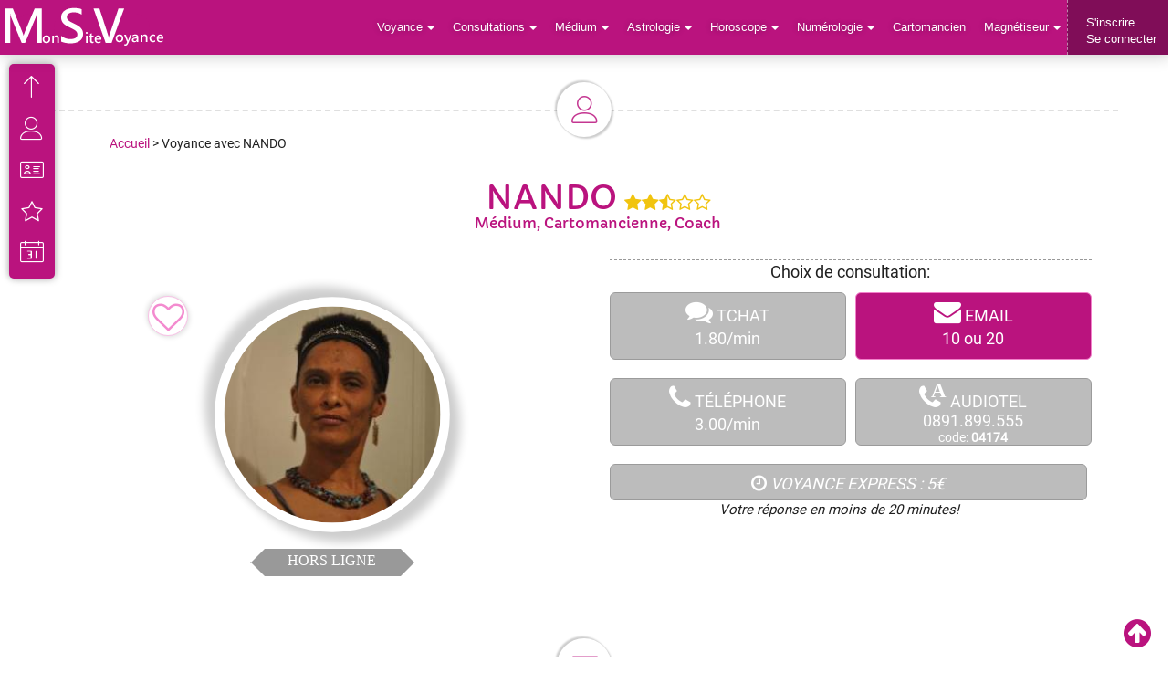

--- FILE ---
content_type: text/html; charset=UTF-8
request_url: https://www.monsitevoyance.com/voyance-avec-nando-4174-voyante.html
body_size: 9866
content:
<!DOCTYPE html>
<html lang="fr">
<head>
<meta charset="UTF-8">
<meta name="viewport" content="width=device-width, initial-scale=1.0">
<title>Voyance sérieuse avec NANDO voyante et cartomancienne fiable</title>
<meta name="Owner" content="MONSITEVOYANCE">
<meta name="Author" content="MONSITEVOYANCE - https://www.monsitevoyance.com">
<meta name="Copyright" content="&copy;2026 all rights reserved by Monsitevoyance">
<meta name="description" content="Voyance sérieuse et fiable avec NANDO voyante et cartomancienne propose une voyance en ligne par téléphone, voyance tchat, email et audiotel. Meilleure voyante NANDO">
<meta name="keywords" content="voyante,médium,Cartomancienne,voyance téléphone, voyance sérieuse, voyance email, voyance audiotel, voyance tchat,tarologue,druide, astrologue,numérologue,voyance sur le web,voyance web,web voyance,chat voyance,voyance gratuite,tarot gratuit,voyance webcam, webcam voyance, voyance, site voyance, consultation voyance, voyance vidéo, grand voyant, grands voyant, grandes voyantes, grands voyants, grand médium, grands médiums">
<meta property="og:url" content="https://www.monsitevoyance.com/voyance-avec-nando-4174-voyante.html">
<meta property="og:type" content="website">
<meta property="og:title" content="Voyance sérieuse et fiable avec NANDO sur MonSiteVoyance">
<meta property="og:description" content="NANDO voyante (95% de satisfaction) vous propose une voyance sérieuse et fiable immédiate par téléphone, tchat, email ou audiotel. NANDO est sur MSV ! La plateforme de voyance aux +60000 avis clients pour bien choisir votre voyante ou médium.">
<meta property="og:image" content="https://www.monsitevoyance.com/vignettephoto/4174_1.jpg">
<meta property="og:image:width" content="1200">
<meta property="og:image:height" content="800">
<meta name="twitter:card" content="summary">
<meta name="twitter:site" content="@monsitevoyance">
<meta name="twitter:creator" content="@monsitevoyance">
<script src="assets/lib/jquery.min.google.js"></script>
<link rel="canonical" href="https://www.monsitevoyance.com/voyance-avec-nando-4174-voyante.html">
<link href="assets/lib/bootstrap/css/bootstrap.min.css" rel="stylesheet">
<link href="assets/fonts/font-awesome-4.7.0/css/font-awesome.min.css" rel="stylesheet">
<link href="assets/lib/bootstrap-select-master/dist/css/bootstrap-select.min.css" rel="stylesheet">
<link href="assets/fonts/icons/css/import-icons.css" rel="stylesheet">
<link href="assets/css/style_visite.css?v=2" rel="stylesheet">
<!--[if lt IE 9]>
<script src="assets/lib/html5shiv-master/dist/html5shiv.min.js"></script>
<script src="assets/lib/Respond-master/dest/respond.min.js"></script>
<![endif]-->
</head>
<body>
<script type="application/ld+json">
{"@context":"https://schema.org","@type":"BreadcrumbList","itemListElement":
[
{"@type":"ListItem","position":1,"item":
	{"@id":"https://www.monsitevoyance.com/","url":"https://www.monsitevoyance.com/","name":"Voyance"}
},
{"@type":"ListItem","position":2,"item":
{"@id":"https://www.monsitevoyance.com/voyance-avec-nando-4174-voyante.html","url":"https://www.monsitevoyance.com/voyance-avec-nando-4174-voyante.html","name":"Voyance avec NANDO"}
}
]
}
</script>

<script type="application/ld+json">
{
  "@context" : "http://schema.org",
  "@type" : "Product",
  "name" : "Voyance avec NANDO",
  "image" : "https://www.monsitevoyance.com/vignettephoto/4174.jpg",
  "description" : "On me nomme Na Ndo, le nom des grandes femmes dans ma forêt originaire, la forêt d'Afrique Centrale. 
Je suis métisse, l'Afrique se mélange à l'andalouse, la gitane.
Je suis née avec ma mémoire d'âme, aussi vieille que la création. 
Je me souviens de mon histoire, de mes vies. 
Je suis née éveillée car j'ai ramené mon frère à la vie avant ma naissance. 
J'ai une dette karmique : je doit être une porte entre le monde des morts et des vivants, entre la matière et le spirit ; je doit aider les autres à défier leur histoire et embrasser leurs destins.
Je vous attends, vous avez besoin de moi, c'est mon destin. 
Je suis médium pure, je lis les cartes divinatoires, j'ai des visions, j'ai des ressentis, je rentre en contact avec les énergies, je travaille avec le pendule et j'ai appris le Feng Shui et la médecine chinoise. Je mets ces dons à votre disposition. 
Bienvenus.",
  "sku": "4174",
  "mpn": "false",
  "url" : "https://www.monsitevoyance.com/voyance-avec-nando-4174-voyante.html",
  "brand" : {
    "@type" : "Brand",
    "name" : "MonSiteVoyance",
    "logo" : "https://www.monsitevoyance.com/assets/images/logo.png"
  },
  "offers" : {
    "@type" : "Offer",
    "price" : "3.00",
    "priceCurrency" : "EUR",
    "url" : "https://www.monsitevoyance.com/voyance-avec-nando-4174-voyante.html",
    "priceValidUntil": "2026-12-31",
    "itemCondition": "https://schema.org/UsedCondition",
    "availability": "https://schema.org/InStock"
  },
  "aggregateRating" : {
    "@type" : "AggregateRating",
    "ratingValue" : "95",
    "bestRating" : "100",
    "worstRating" : "0",
    "ratingCount" : "46"},
  "review" : {
    "@type" : "Review",
    "author" : {
      "@type" : "Person",
      "name" : "pacifica"
    },
    "datePublished" : "2021-02-07",
    "reviewRating" : {
      "@type" : "Rating",
      "ratingValue" : "100",
      "bestRating" : "100",
      "worstRating" : "1"
    },
    "reviewBody" : "Chère Nando, je rejoins les avis précédents, je ressens à travers votre voyance beaucoup de sensibilité et un côté humain. Les détails vus sont incroyablement vrais dont sur un point, vous m'aviez épatée. Les révélations sont surprenantes, vous percutez des détails seuls un vrai médium peut les percevoir. C'est juste hallucinant et je n'en reviens pas tant votre voyance va au delà de ce que l'on peut espérer. Merci pour votre implication, je vous suis très reconnaissante pour m'avoir guidée."
  }


}
</script>
<a id="toppage"></a>
<div class="body-wrapper">
<header class="header">
<div class="logo"><a href="https://www.monsitevoyance.com/" title="NANDO Cartomancienne" class="logo-color-bg"><img alt="NANDO Cartomancienne" src="assets/images/monsitevoyance.png"/></a></div>
<div class="logomobile"><a href="https://www.monsitevoyance.com/" title="NANDO Cartomancienne" class="logo-color-bg"><img alt="NANDO Cartomancienne" src="assets/images/monsitevoyance3.png"/ style="width:109px;"></a></div>
<div class="user-buttons" style="background:#8E0F62;">
<a style="cursor:pointer;" class="user-login"></a>
<a style="cursor:pointer;" class="add-listing">S'inscrire<br>Se&nbsp;connecter</a>
</div>
        <div class="navbar navbar-inverse" role="navigation" id="slide-nav">
          <div class="container">
            <div id="slidemenu">
              <ul class="nav navbar-nav navbar-right">
                <li class="dropdown">
                  <a class="dropdown-toggle" data-toggle="dropdown" style="cursor:pointer;">Voyance<b class="caret"></b></a>
                  <ul class="dropdown-menu">
										<li><a href="index-voyant.php" title="Nos Voyants"><i class="fa fa-eye"></i>&nbsp;Nos Voyants</a></li>
										<li><a href="top-voyant.php" title="top voyants"><i class="fa fa-eye"></i>&nbsp;Top Voyants & Médiums</a></li>
										<li><a href="monsitevoyance-avis.php" title="Avis voyance"><i class="fa fa-star"></i>&nbsp;Avis Voyance</a></li>
                  </ul>
                </li>
                <li class="dropdown">
                  <a class="dropdown-toggle" data-toggle="dropdown" style="cursor:pointer;">Consultations<b class="caret"></b></a>
                  <ul class="dropdown-menu">
                    <li><a href="voyance-telephone-pas-cher.php" title="Voyance par Téléphone"><i class="fa fa-phone"></i>&nbsp;Voyance par Téléphone</a></li>
                    <li><a href="voyance-par-email.php" title="Voyance par Email"><i class="fa fa-envelope"></i>&nbsp;Voyance par E-mail</a></li>
                    <li><a href="voyance-audiotel.php" title="Voyance Audiotel"><i class="fa fa-phone"></i>&nbsp;Voyance Audiotel</a></li>
                    <li><a href="voyance-tchat.php" title="Voyance par Tchat"><i class="fa fa-comments"></i>&nbsp;Voyance par Tchat</a></li>
                    <li><a href="voyance-par-sms.php" title="voyance par sms"><i class="fa fa-comments"></i>&nbsp;Voyance par SMS</a></li>
                    <li><a href="voyance-sans-cb.php" title="Voyance sans CB"><i class="fa fa-phone"><sup style="font-size:14px;margin-left:-4px;margin-bottom:9px;"><B>A</B></sup></i>&nbsp;Voyance sans CB</a></li>
										<li><a href="voyance-express.php" title="Voyance Express"><i class="fa fa-clock-o"></i>&nbsp;Voyance Immédiate</a></li>
										<li><a href="nouveaux-voyants-mediums.php" title="15 minutes gratuites"><i class="fa fa-euro"></i>&nbsp;15 min gratuites</a></li>
									</ul>
                </li>
                <li class="dropdown">
                  <a class="dropdown-toggle" data-toggle="dropdown" style="cursor:pointer;">Médium<b class="caret"></b></a>
                  <ul class="dropdown-menu">
										<li><a href="index-medium.php" title="Nos Médiums"><i class="fa fa-eye"></i>&nbsp;Nos Médiums</a></li>
                  	<li><a href="medium-de-naissance.php" title="Médium de naissance"><i class="fa fa-eye"></i>&nbsp;Médium de naissance</a></li>
                    <li><a href="medium-pur.php" title="Médium Pur"><i class="fa fa-eye"></i>&nbsp;Médium Pur</a></li>
                    <li><a href="medium-auditif.php" title="Médium Auditif"><i class="fa fa-eye"></i>&nbsp;Médium Auditif</a></li>
                    <li><a href="consultation-medium.php" title="Consulter un médium"><i class="fa fa-eye"></i>&nbsp;Consulter un Médium</a></li> 
                  </ul>
                </li>
                <li class="dropdown">
                  <a class="dropdown-toggle" data-toggle="dropdown" style="cursor:pointer;">Astrologie<b class="caret"></b></a>
                  <ul class="dropdown-menu">
										<li><a href="index-astrologue.php" title="Nos Astrologues"><i class="fa fa-users"></i>&nbsp;Nos Astrologues</a></li>
										<li><a href="https://www.monsitevoyance.com/astrologie/calculer-son-signe-et-ascendant-astrologique.php" title="Calculer son ascendant"><i class="fa fa-star-o"></i>&nbsp;Calculer son Ascendant</a></li>
										<li><a href="https://www.monsitevoyance.com/astrologie/astrologie-chinoise.php" title="Astrologie Chinoise"><i class="fa fa-star-o"></i>&nbsp;Astrologie Chinoise</a></li>
										<li><a href="https://www.monsitevoyance.com/astrologie/astrologie-arabe.php" title="Astrologie Arabe"><i class="fa fa-star-o"></i>&nbsp;Astrologie Arabe</a></li>
										<li><a href="https://www.monsitevoyance.com/astrologie/astrologie-egyptienne.php" title="Astrologie Egyptienne"><i class="fa fa-star-o"></i>&nbsp;Astrologie Egyptienne</a></li>
										<li><a href="https://www.monsitevoyance.com/astrologie/horoscope-druidique.php" title="Astrologie Druidique"><i class="fa fa-star-o"></i>&nbsp;Astrologie Druidique</a></li>
										<li><a href="https://www.monsitevoyance.com/astrologie-profils-defauts-qualites.php" title="Signes Astrologiques"><i class="fa fa-star-o"></i>&nbsp;Signes Astrologiques</a></li>
                  </ul>
                </li>
                <li class="dropdown">
                	<a class="dropdown-toggle" data-toggle="dropdown" style="cursor:pointer;">Horoscope<b class="caret"></b></a>
                  <ul class="dropdown-menu">
										<li><a href="horoscope-du-jour-gratuit.php" title="Horoscope gratuit"><i class="fa fa-empire"></i>&nbsp;Horoscope du Jour</a></li>
										<li><a href="horoscope-du-mois.php" title="Horoscope du mois"><i class="fa fa-empire"></i>&nbsp;Horoscope du Mois</a></li>
										<li><a href="horoscope-de-annee.php" title="Horoscope 2026"><i class="fa fa-empire"></i>&nbsp;Horoscope 2026</a></li>
                  </ul>
                </li>
                <li class="dropdown">
                	<a class="dropdown-toggle" data-toggle="dropdown" style="cursor:pointer;">Numérologie<b class="caret"></b></a>
                  <ul class="dropdown-menu">
										<li><a href="index-numerologue.php" title="Nos Numérologues"><i class="fa fa-users"></i>&nbsp;Nos Numérologues</a></li>
										<li><a href="https://www.monsitevoyance.com/numerologie/numerologie-chemin-de-vie.php" title="Calcul chemin de vie"><i class="fa fa-list-ol"></i>&nbsp;Calcul Chemin de vie</a></li>
										<li><a href="https://www.monsitevoyance.com/numerologie/numerologie-annee-personnelle.php" title="Calcul année personnelle"><i class="fa fa-list-ol"></i>&nbsp;Calcul Année Personnelle</a></li>
                  </ul>
                </li>
                <li class="dropdown">
                  <a href="index-cartomancien.php" title="Les Cartomanciens">Cartomancien</a>
                </li>
                <li class="dropdown">
                  <a class="dropdown-toggle" data-toggle="dropdown" style="cursor:pointer;">Magnétiseur<b class="caret"></b></a>
                  <ul class="dropdown-menu">
										<li><a href="index-magnetiseur.php" title="Nos Magnétiseurs"><i class="fa fa-heartbeat"></i>&nbsp;Nos Magnétiseurs</a></li>
										<li><a href="https://www.monsitevoyance.com/medecine-douce/" title="Médecine Douce"><i class="fa fa-heartbeat"></i>&nbsp;Médecine Douce</a></li>
                  </ul>
                </li>
              </ul>
            </div>
          </div>
        </div>
</header>
<style>
.blink_live {color:#339900;font-size:20px;font-weight:700;animation: blinker 3s linear infinite;}
@keyframes blinker {10% {opacity: 0;}}
</style>
<div class="login-popup container hero-header">
        <div class="row">
    			<div class="col-sm-12 text-center">
    				<div class="panel panel-form">
    					<div class="panel-heading">
    						<div class="row">
    							<div class="col-xs-6">
    								<a href="#" class="active" id="login-form-link">Connexion</a>
    							</div>
    							<div class="col-xs-6">
    								<a href="inscription-consultant.php">Inscription</a>
    							</div>
    						</div>
    						<hr>
    					</div>
    					<div class="panel-body">
    						<div class="row">
    							<div class="col-lg-12">
    									<form id="login-form" name="identification" method="POST" action="log-consultant.php">
    									<input type="hidden" name="path" value="welcome-user.php">
											<input type="hidden" name="posted" value="1">
    									<div class="form-group"><label for="login-username">Pseudo :</label>
    										<input required type="text" name="UserID" autocomplete="username" id="login-username" tabindex="1" class="form-control" placeholder="Pseudo" value="">
    									</div>
    									<div class="form-group"><label for="login-password">Mot de passe :</label>
    										<input required type="password" autocomplete="current-password" name="Password" id="login-password" tabindex="2" class="form-control" placeholder="Mot de passe">
    									</div>
    									<div class="form-group">
    										<input type="submit" name="login-submit" id="login-submit" tabindex="3" class="form-control btn btn-submit" value="Connexion">
    									</div>
    									<div class="form-group">
    										<div class="row">
    											<div class="col-lg-12">
    												<div class="text-center">
    													<a id="forgot-pass-link" href="#" tabindex="4" class="login-forgot-password">Identifiant&nbsp;oublié?</a>
    												</div>
    											</div>
    										</div>
    									</div>
    								</form>
<script>
    $(document).ready(function () {
        $("#forgot-pass").on("submit", function(e) {
            var postData = $(this).serializeArray();

            $.ajax({
                url: "oubli-consultant_POST.php", //
                type: "POST",
                data: postData,
                success: function(data, textStatus, jqXHR) {

    						if (data.message == 'BADMAIL') {
    						erreurmsg = 'Email inconnue ou mauvais format';
								backgroundmsg = '#FFAEAE';
								colormsg = '#B00004';
								setTimeout(function() {$('#affiche_retour_pop').hide();}, 3500);
								} 
								else if (data.message == 'OKMAIL') {
    						erreurmsg = 'Un nouveau mot de passe a été généré, suivez les instructions sur le mail envoyé à cette adresse !';
								backgroundmsg = '#b0f9c6';
								colormsg = '#14b244';
								$("#submit-form-pop").hide();
								$(".form-group").hide();
								setTimeout(function() {$('#affiche_retour_pop').hide();window.top.location.replace("log-consultant.php");}, 3500);
    						} 

								$('#affiche_retour_pop').html("<div style='position:relative;z-index:9999999;width:100%;background:" + backgroundmsg + ";padding:30px;font-weight:bold;font-size:18px;border:1px dotted " + colormsg + ";color:" + colormsg + "'>" + erreurmsg + "</div>");

								$('#affiche_retour_pop').fadeIn(); /// fait reapparaitre popup message si plusieurs submit

                },
                error: function(jqXHR, status, error) {
                    console.log(status + ": " + error);
                }
            });
            e.preventDefault();
        });
    });
</script>
										<form id="forgot-pass" name="forgot-pass" role="form">
    									<div class="form-group"><label for="login-email">E-mail :</label>
    										<input required type="email" name="emailoubli" tabindex="14" class="form-control" id="login-email" placeholder="Email du compte" value="">
    									</div>
											<div id="affiche_retour_pop" style="padding-bottom:20px;"></div>
    									<div class="form-group">
    										<input id="submit-form-pop" type="submit" name="reset-pass" tabindex="15" class="form-control btn btn-submit" value="Réinitialiser mot de passe">
    									</div>
    								</form>
    							</div>
    						</div>
    					</div>
    				</div>
    			</div>
    		</div>
      </div>
<div class="search-popup container-fluid hero-header"></div>      <div class="pm-popup container hero-header">
        <div class="row">
    			<div class="col-sm-12 text-center">
    				<div class="panel panel-form">
              <div class="panel-heading">
    						<div class="row">
    							<div class="col-xs-12">
    								<h4>Message Privé</h4>
    							</div>
    						</div>
    						<hr>
    					</div>
    					<div class="panel-body">
    						<div class="row">
    							<div class="col-lg-12">
                    <!-- Start Contact Form -->
                    <form method="post" id="pm-form" name="pm-form" class="form-horizontal contact-form pm-form user-form">
                      <div class="form-group">
                          <div class="col-sm-12 inputGroupContainer">
                          <div class="input-group">
                          <textarea name="message" id="message" class="form-control" style="height:200px;border-top:1px dashed #BA137E;" placeholder="Connectez vous pour envoyer un message privé !" required></textarea>
                          </div>
                        </div>
                      </div>
                      <!-- Submit Button -->
                      <div class="form-group sub">
                        <div class="col-sm-12">
                          <button type="submit" name="name" class="btn btn-warning submit" disabled>ENVOYER</button>
                        </div>
                      </div>
                    </form>
                    <!-- End Contact Form-->
    							</div>
    						</div>
    					</div>
    				</div>
    			</div>
    		</div>
      </div>
      <!-- End Private Message Popup -->


      <!-- Start Fixed Quick Menu -->
      <div class="quick-menu">
        <a href="#" class="icon-arrow-up hide-menu" title="Cacher menu rapide" data-toggle="tooltip" data-placement="right"></a>
        <a href="#" class="icon-arrow-down hidden show-menu" title="Menu rapide" data-toggle="tooltip" data-placement="right"></a>
        <a href="#" class="icon-user gal" title="Interactions avec ce voyant" data-toggle="tooltip" data-placement="right"></a>
        <a href="#" class="icon-profile desc" title="Présentation" data-toggle="tooltip" data-placement="right"></a>
        <a href="#" class="icon-star rev" title="Évaluations reçues" data-toggle="tooltip" data-placement="right"></a>
                <a href="#" class="icon-calendar-31 planrdv" title="Planning & Rendez-vous" data-toggle="tooltip" data-placement="right"></a>
      	                
      </div>
      <!-- End Fixed Quick Menu -->
      <!-- Start Fixed Pricing Button -->
      
      <!-- End Fixed Pricing Button -->
<div class="container listing-description" style="padding: 5px 10px 8px 40px" id="gal">
<div class="pg-header-icon icon-user"></div>
<div class="row text-center">
<div style="margin-left:25px;font-size:14px;text-align:left;padding-top:20px;"><a href="https://www.monsitevoyance.com/" title="Voyance en ligne">Accueil</a> > Voyance avec NANDO</div>



<h1 style="display:inline-block;margin-top:30px;">NANDO</h1>&nbsp;
<div style="display:inline-block;color:#F1C40F;font-size:20px;white-space: nowrap;min-width:40px;"><i class="fa fa-star"></i><i class="fa fa-star"></i><i class="fa fa-star-half-o"></i><i class="fa fa-star-o"></i><i class="fa fa-star-o"></i></div>
<div>
<h2 style="font-size:16px;margin-top:-10px;">Médium, Cartomancienne, Coach</h2>
</div>

        	<div style="display:block;margin:0 auto;margin-bottom:5px;margin-top:-5px;">&nbsp;</div>          <div class="col-xs-12 col-sm-6 fullwidthmobile" style="margin-top:30px;">
          <a title="Ajouter Favoris" data-toggle="tooltip" data-placement="right" style="cursor:pointer;"  class="category-icon-favoris-fiche"><i class="fa fa-heart-o" style="color:#F38BCF;font-size:35px;"></i></a>                                <div class="listing-item" style="min-width:280px;margin-left:-20px;">
              <a href="#" class="listing-item-link">
                <img alt="" src="https://www.monsitevoyance.com/vignettephoto/4174.jpg" style="min-height:260px;min-width:200px;">
              </a>
           		<div class="ribbon3" style="background:#999;">
	          	HORS LIGNE		       		</div>
            </div>
          </div>

          <div class="col-xs-12 col-sm-6 fullwidthmobile" style="border:0px solid #000;">

					<div style="font-size:18px;width:100%;border-top:1px dashed #999;margin-bottom:0px">Choix&nbsp;de&nbsp;consultation:</div>

					<div class="row rowconsult">
						<!-- TCHAT -->
						<div class="col-xs-6 col-leftconsult">
						<button disabled class="btn consultationOFF" onclick="window.location.href='/inscription-consultant.php'"><i class="fa fa-comments" style="font-size:30px;"></i>&nbsp;TCHAT<div class="col-xs-12 tarifligne">1.80/min</div></button>
						</div>
						<!-- EMAIL -->
						<div class="col-xs-6 col-rightconsult">
						<button data-html="true" title="Voyance&nbsp;email<BR>Simple:10<BR>Complète:20" data-toggle="tooltip" data-placement="top" onclick="window.location.href='/inscription-consultant.php'"  class="btn consultation"><i class="fa fa-envelope" style="font-size:30px;"></i>&nbsp;EMAIL<div class="col-xs-12 tarifligne">10&nbsp;ou&nbsp;20</div></button>
						</div>
					</div>

					<div class="row rowconsult">
						<!-- TELEPHONE -->
						<div class="col-xs-6 col-leftconsult">
						<button disabled class="btn consultationOFF" onclick="window.location.href='/inscription-consultant.php'"><i class="fa fa-phone" style="font-size:30px;"></i>&nbsp;TÉLÉPHONE<div class="col-xs-12 tarifligne">3.00/min</div></button>
						</div>
						<!-- AUDIOTEL -->
						<div class="col-xs-6 col-rightconsult">
						<button disabled class="btn consultationOFF" onclick="location.href='tel:+33891899555'"><i class="fa fa-phone" style="font-size:30px;"><sup style="margin-left:-11px;margin-bottom:5px;"><B>A</B></sup></i>&nbsp;AUDIOTEL<div class="col-xs-12 tarifligne"><div style="margin-top:-4px;">0891.899.555</div><div style="font-size:14px;margin-top:-4px;">code:&nbsp;<strong>04174</strong></div></div></button>
						</div>
					</div>

					<div class="row rowconsult">
						<!-- EXPRESS -->
						<div class="col-xs-12 col-leftconsult">
						<button data-html="true" title="Voyance&nbsp;Express&nbsp;réponse<BR>en&nbsp;-20min" data-toggle="tooltip" data-placement="top" onclick="window.location.href='/inscription-consultant.php'" disabled class="btn consultationOFF"><i class="fa fa-clock-o" style="font-size:20px;margin-top:5px;"></i><i>&nbsp;VOYANCE&nbsp;EXPRESS : 5&euro;</i></button><div class="text-center" style="margin-top:-10px;"><i>Votre réponse en moins de 20 minutes!</i></div>
						</div>
					</div>


<div class="row rowconsult" style="margin-top:10px;">
	<div class="col-xs-12 text-center">
		<div class="fb-like" data-href="https://www.monsitevoyance.com/voyance-avec-nando-4174-voyante.html" data-layout="button" data-action="like" data-size="large" data-show-faces="false" data-share="true"></div>
	</div>
</div>
					</div><!-- fin col 2 actions -->
				</div><!-- fin profil -->
      </div>
      <div class="container listing-review" style="margin-top:40px;padding: 5px 30px 8px 30px" id="desc">
        <div class="pg-header-icon icon-profile"></div>
        <div class="row">
          <div class="col-sm-12">
										<div class="description-container" style="border-top:0;">
                <table class="description-text table">
                  <tr>
                    <td class="description">
                      <h4 class="listing-subtitle text-left">
                      Quelques mots sur moi :
                      </h4>
                      <p class="capitalize-initial marge-presentation" style="font-size:18px;text-align:justify;margin-left:10px;">
                      On me nomme Na Ndo, le nom des grandes femmes dans ma forêt originaire, la forêt d'Afrique Centrale. <br />
Je suis métisse, l'Afrique se mél <A HREF="https://www.monsitevoyance.com/anges-gardiens.php" title="anges gardiens" class="lienbotpresentation">ange</A> à l'andalouse, la gitane.<br />
Je suis née avec ma mémoire d'âme, aussi vieille que la création. <br />
Je me souviens de mon histoire, de mes vies. <br />
Je suis née éveillée car j'ai ramené mon frère à la vie avant ma naissance. <br />
J'ai une dette karmique : je doit être une porte entre le monde des morts et des vivants, entre la matière et le spirit ; je doit aider les autres à défier leur histoire et embrasser leurs destins.<br />
Je vous attends, vous avez besoin de moi, c'est mon destin. <br />
Je suis <A HREF="https://www.monsitevoyance.com/medium-pur.php" title="médium pure" class="lienbotpresentation"><A HREF="https://www.monsitevoyance.com/medium-pur.php" title="médium pure" class="lienbotpresentation">Médium pure</A></A>, je lis les cartes divinatoires, j'ai des visions, j'ai des ressentis, je rentre en contact avec les énergies, je travaille avec le <A HREF="https://www.monsitevoyance.com/question-voyance-au-pendule.php" title="le pendule" class="lienbotpresentation">pendule</A> et j'ai appris le Feng Shui et la médecine chinoise. Je mets ces dons à votre disposition. <br />
Bienvenus.                      </p>
                                            <h4 class="listing-subtitle text-left" style="padding-top:20px;">
                      Mes spécialités / Mes plus :
                      </h4>
                      <p class="capitalize-initial marge-presentation" style="font-size:18px;text-align:justify;margin-left:10px;">
                      Je suis médium pure de naissance, ce qui est caché m'est révélé, j'ai des flashs, des ressentis, des partages d'émotions, le tout pour une vision optimum de votre situation.                      </p>
											                      <h4 class="listing-subtitle text-left" style="padding-top:20px;">
                      Supports utilisés :
                      </h4>
                      <p style="font-size:16px;">
<div class="amenities tags"><a href="https://www.monsitevoyance.com/astrologie/" title="Astrologie">Astrologie</a><a href="https://www.monsitevoyance.com/clairaudience.php" title="Clairaudience">Clairaudience</a><a href="https://www.monsitevoyance.com/clairvoyance.php" title="Clairvoyance">Clairvoyance</a><a href="https://www.monsitevoyance.com/ecriture-automatique.php" title="Écriture automatique">Écriture automatique</a><a href="https://www.monsitevoyance.com/numerologie/" title="Numérologie">Numérologie</a><a href="https://www.monsitevoyance.com/oracles/oracle-de-belline.php" title="Oracle de Belline">Oracle de Belline</a><span>Oracle du Phénix</span><a href="https://www.monsitevoyance.com/oracles/oracle-mademoiselle-lenormand.php" title="Oracle Mademoiselle Lenormand">Oracle Mademoiselle Lenormand</a><span>Pierres</span><a href="https://www.monsitevoyance.com/esoterisme/spiritisme.php" title="Spiritisme">Spiritisme</a><a href="https://www.monsitevoyance.com/tarots/tarot-de-marseille.php" title="Tarot de Marseille">Tarot de Marseille</a></div>                      </p>
                    </td>
                  </tr>
                </table>
              </div>
          </div>
        </div>
      </div>
      <div class="container-fluid listing-review" style="margin-top:40px;padding: 5px 30px 8px 30px" id="rev">
        <div class="pg-header-icon icon-star"></div>
        <div class="row" style="margin-top:20px;">
          <div class="col-sm-3 fullwidthmobile text-center">
            <div class="average-review">
              <div class="mood-icon icon-happy"></div>
              <div class="rating">95%</div>
              <div class="stars">
							<i class="fa fa-star"></i><i class="fa fa-star"></i><i class="fa fa-star-half-o"></i><i class="fa fa-star-o"></i><i class="fa fa-star-o"></i>              </div>
              <div class="review-stats">
                <div class="review-counter" style="font-size:20px;width:50px;height:50px;">46</div>
                <div>Évaluations</div>
              </div>
              <img alt="avis voyant" src="assets/images/miscellaneous/review-background-mask.png" />
            </div>
            <div class="review-reputation text-center">
              <div>
                <h4>Excellent</h4>
              </div>
            </div>

<div style="margin-top:20px;">
<strong>254</strong> consultations<BR>
Avis de clients <U>différents</U> :
<a rel="nofollow" title="clic pour filtrer : Moyen" style="cursor:pointer;" id="3" class="toto" data-code="3">
<div class="progress taille-voteeval">
<div class="progress-bar progress-bar-success" role="progressbar" aria-valuenow="3" aria-valuemin="0" aria-valuemax="100" style="width:3%;background:#BA137E;"></div>
</div>3% de &nbsp;<div class="author-vote-mood icon-neutral"></div>
</a>
<a rel="nofollow" title="clic pour filtrer : Bien" style="cursor:pointer;" id="4" class="toto" data-code="4">
<div class="progress taille-voteeval">
<div class="progress-bar progress-bar-success" role="progressbar" aria-valuenow="15" aria-valuemin="0" aria-valuemax="100" style="width:15%;background:#BA137E;"></div>
</div>15% de &nbsp;<div class="author-vote-mood icon-smile"></div>
</a>
<a rel="nofollow" title="clic pour filtrer : Excellent" style="cursor:pointer;" id="5" class="toto" data-code="5">
<div class="progress taille-voteeval">
<div class="progress-bar progress-bar-success" role="progressbar" aria-valuenow="82" aria-valuemin="0" aria-valuemax="100" style="width:82%;background:#BA137E;"></div>
</div>82% de &nbsp;<div class="author-vote-mood icon-happy"></div>
</a>
</div>


<!--
<div style="margin-top:20px;">
            <form>
              <select name="filtre" id="filtre" class="selectpicker" multiple data-max-options="3">
                  <option class="placeholder" hidden selected disabled value="">Filtrer</option>
                  <option data-icon="icon-envelope" value="6">Avis E-mail</option>
                  <option data-icon="icon-telephone" value="7">Avis Téléphone</option>
                  <option data-icon="icon-bubbles" value="8">Avis Tchat</option>
              </select>
            </form>
</div>
-->
          </div>
          <div class="col-sm-9" id="myList">
<div id="affiche_eval" style="min-height:500px;"></div>
          </div>
        </div>
      </div>
<script>
$(document).ready(function(){
 load_data();
 function load_data(query)
 {
  $.ajax({
   url:"SQL_evaluation_visite.php?idw=4174",
   method:"POST",
   data:{query:query,voyant:4174},
   success:function(data)
   {
   $('#affiche_eval').html(data);
   }
  });
 }

 $('.toto').click(function(){
  var search = $(this).attr('id');
  console.log (search);
  if(search != '')
  {
   load_data(search);
  }
  else
  {
   load_data();
  }
 });

 $('#filtre').change(function(){
  var search = $(this).val();
  console.log (search);
  if(search != '')
  {
   load_data(search);
  }
  else
  {
   load_data();
  }
 });

});
</script>
      <div class="container-fluid listing-description" id="planrdv">
      	<div class="pg-header-icon icon-cart"></div>
        <div class="pg-header-icon icon-calendar-31"></div>
        <h2 style="margin-top:-20px;">Planning & prise de rendez-vous avec NANDO</h2>
					<div class="row text-center">
<style>
.box_planning{position:relative;width:361px;height:25px;overflow:hidden;background-color:#ffffff;margin:0 auto;padding-bottom:40px;}
.planning{position:absolute;z-index:1;top:14px;height:40px;}
.planning.libre{background-image:url('https://www.monsitevoyance.com/images/planning_vert.png')}
.planning.demande{background-image:url('https://www.monsitevoyance.com/images/planning_orange.png')}
.planning.rdv{background-image:url('https://www.monsitevoyance.com/images/planning_rouge.png')}
.planning.empty{background-image:url('https://www.monsitevoyance.com/images/planning_gris.png')}
.dateplanning{text-align:center;font-size:20px;font-weight:bold;color:#ff0000;}
</style>
<div class="row text-center">
<div class="col-md-12" style="font-size:16px;margin-bottom:10px;">
Disponibilités de voyance privée avec NANDO<BR>
<span style="color:#70C277;font-size:16px;">En vert : horaires disponibles pour une prise de rendez-vous</span>
</div>
</div>
<div class="row text-center">
<div class="col-md-6" style="margin-bottom:40px;">
<span class="dateplanning">mercredi 21 janvier 2026</span><BR><div class="box_planning"><div style="left: 0px; width: 300px" class="planning empty"></div><div style="left: 300px; width: 60px" class="planning libre"></div><img style="z-index: 2; position: absolute; top: 0px; left: 0px;" src="https://www.monsitevoyance.com/images/planning_06_12_H5.png" alt="planning voyance">
</div><div class="box_planning"><div style="left: 0px; width: 60px" class="planning libre"></div><div style="left: 60px; width: 300px" class="planning empty"></div><img style="z-index: 2; position: absolute; top: 0px; left: 0px;" src="https://www.monsitevoyance.com/images/planning_12_18_H5.png" alt="planning voyance">
</div><div class="box_planning"><div style="left: 0px; width: 360px" class="planning empty"></div><img style="z-index: 2; position: absolute; top: 0px; left: 0px;" src="https://www.monsitevoyance.com/images/planning_18_24_H5.png" alt="planning voyance">
</div><button onclick="window.location.href='/inscription-consultant.php'" class="btn btn-success" style="background:#BA137E;margin-top:10px;">Prendre rendez-vous ce mercredi 21 janvier 2026</button></div><!-- colmd6 -->
<div class="col-md-6">
<span class="dateplanning">jeudi 22 janvier 2026</span><BR><div class="box_planning"><div style="left: 0px; width: 300px" class="planning empty"></div><div style="left: 300px; width: 60px" class="planning libre"></div><img style="z-index: 2; position: absolute; top: 0px; left: 0px;" src="https://www.monsitevoyance.com/images/planning_06_12_H5.png" alt="planning voyance">
</div><div class="box_planning"><div style="left: 0px; width: 60px" class="planning libre"></div><div style="left: 60px; width: 300px" class="planning empty"></div><img style="z-index: 2; position: absolute; top: 0px; left: 0px;" src="https://www.monsitevoyance.com/images/planning_12_18_H5.png" alt="planning voyance">
</div><div class="box_planning"><div style="left: 0px; width: 360px" class="planning empty"></div><img style="z-index: 2; position: absolute; top: 0px; left: 0px;" src="https://www.monsitevoyance.com/images/planning_18_24_H5.png" alt="planning voyance">
</div><button onclick="window.location.href='/inscription-consultant.php'" class="btn btn-success" style="background:#BA137E;margin-top:10px;">Prendre rendez-vous ce jeudi 22 janvier 2026</button></div><!-- colmd6 -->
</div>
          <!-- End planning detail -->
					</div>
      </div>
      <!-- End PLANNING container -->








<div class="row" style="height:50px;"></div><div class="container">
                      <p class="capitalize-initial marge-presentation" style="font-size:18px;text-align:justify;margin-left:10px;">
                                            </p>
                      <div class="row" style="height:50px;"></div>
</div>
      <footer>
        <div class="row footer-info">
          	<div class="footer-col footer-links" style="vertical-align:top;">
          	<div class="row">
          	<div class="col-xs-6" style="text-align:left;">
						<ul style="margin:0;padding:0;list-style: none;">
						<li><a href="support-de-voyance-oracles-et-tarots.php" title="Support de voyance">Support de voyance</a></li>
						<li><a href="https://www.monsitevoyance.com/esoterisme/30-questions-a-poser-a-sa-voyante.php" title="questions les plus posées en voyance">Questions les plus posées</a></li>
						</ul>
						</div>

						<div class="col-xs-6" style="text-align:left;">
						<ul style="margin:0;padding:0;list-style: none;">
						<li><a href="voyant-autour-de-moi.php" title="Voyance par villes">Voyance par villes</a></li>
						</ul>
          	</div>
        		</div>
      			</div>
          	<div class="footer-col footer-links" style="vertical-align:top;">
          	<div class="row">
						<div class="col-xs-6" style="text-align:left;"><u>Les offres</u><BR>
						<ul style="margin:0;padding:0;list-style: none;">
						<li><a href="boutique-esoterique.php" title="Boutique Ésotérique">Boutique Ésotérique</a></li>
						<li><a href="promotion-voyance.php" title="Promotion voyance">Promotion voyance</a></li>
						<li><a href="voyance-gratuite-offerte.php" title="Crédits offerts">Crédits offerts</a></li>
						<li><a href="voyance-gratuite.php" title="Voyance gratuite">Voyance gratuite</a></li>
												</ul>
          	</div>
          	<div class="col-xs-6" style="text-align:left;"><u>Vous êtes voyant?</u><br>
						<ul style="margin:0;padding:0;list-style: none;">
						<li><a href="index-voyante.php" title="compte voyance professionnel">Créer compte pro</a></li>
						<li><a href="affiliation-voyance.php" title="Affiliation voyance">Affiliation voyance</a></li>
						</ul>
						</div>
        		</div>
      			</div>
          	<div class="footer-col footer-links" style="vertical-align:top;">
          	<div class="row">
          	<div class="col-xs-6" style="text-align:left;">
						<ul style="margin:0;padding:0;list-style: none;">
            <li><a href="blogvoyance.php" title="Blog Voyance">Blog Voyance</a></li>
						</ul>
            </div>
          	<div class="col-xs-6" style="text-align:left;">
						<ul style="margin:0;padding:0;list-style: none;">
            <li><a href="contact-consultant.php" title="contactez MonSiteVoyance">Contactez-nous</a></li>
						</ul>
            </div>
          	</div>
          	</div>
        </div><!--row footer-info-->
        <div class="row footer-logo">
          <a href="https://www.monsitevoyance.com/" title="voyance sérieuse">
            <img alt="Consultation voyance MonSiteVoyance" src="assets/images/monsitevoyance2.png"/>
          </a>
        </div>
        <div class="row footer-credits">
          <div class="copyright">
            &copy;2009-2026 MonSiteVoyance - <a style="cursor:pointer" rel="nofollow" onclick="showmodal('LEGAL')">Mentions Légales & Politique de Confidentialité</a>
          </div>
        </div>
        <div class="row footer-logo" style="padding-bottom:10px;padding-top:0px;">
        	<a rel="noreferrer" href="https://www.tiktok.com/@monsitevoyance" title="TikTok" target="_blank"><img alt="tiktok" src="assets/images/tiktok-icon.png" style="width:28px;margin:0px 10px 10px 0px;"></a>
        	<a rel="noreferrer" href="https://www.youtube.com/@monsitevoyance" class="fa fa-youtube social-fa" style="font-size:30px;margin:0 10px;" title="Youtube" target="_blank"></a>
        	<a rel="noreferrer" href="https://www.instagram.com/monsitevoyance/" class="fa fa-instagram social-fa" style="font-size:30px;margin:0 10px;" title="Instagram" target="_blank"></a>
          <a rel="noreferrer" href="https://www.facebook.com/monsitevoyance" class="fa fa-facebook social-fa" style="font-size:30px;margin-top:4px;" title="FaceBook" target="_blank"></a>
          <a rel="noreferrer" href="https://x.com/monsitevoyance" title="X" target="_blank"><img alt="x" src="assets/images/x_logo.png" style="width:28px;margin:-13px 0px 0px 10px;"></a>
        </div>
      </footer>
      <!-- End Footer -->
    </div>
<script src="https://code.jquery.com/jquery-2.2.4.min.js" integrity="sha256-BbhdlvQf/xTY9gja0Dq3HiwQF8LaCRTXxZKRutelT44=" crossorigin="anonymous"></script>
<script src="https://code.jquery.com/ui/1.13.0/jquery-ui.min.js" integrity="sha256-hlKLmzaRlE8SCJC1Kw8zoUbU8BxA+8kR3gseuKfMjxA=" crossorigin="anonymous"></script>
<script src="assets/lib/bootstrap/js/bootstrap.min.js"></script>
<script src="assets/lib/bootstrap-select-master/js/bootstrap-select.js" async></script>
<script src="assets/lib/jquery-scrollto-master/jquery-scrollto.js" async></script>
<script src="assets/js/main.js" async></script>
<div class="modal fade" data-remote="true" id="myModal" tabindex="-1" role="dialog" aria-labelledby="myModalLabel">
  <div class="modal-dialog" role="document">
    <div class="modal-content">
    <div class="modal-body">
    </div>
    </div>
  </div>
</div>
<div class="linktop">
<span class="link-top"><a class="linktop" href="/voyance-avec-nando-4174-voyante.html#toppage" title="top"><i class="fa fa-arrow-circle-up" aria-hidden="true" style="background-image: radial-gradient(at center, white 45%, transparent 45%);"></i></a></span></div>
</body>
</html>

--- FILE ---
content_type: text/html; charset=UTF-8
request_url: https://www.monsitevoyance.com/SQL_evaluation_visite.php?idw=4174
body_size: 9422
content:
<span class="nbreval" id="47"></span><div class="row author-block" style="margin-top:25px;margin-bottom:20px;margin-left:50px;"><div class="results-count" style="font-size:30px;"><span class="counter" style="font-size:24px;margin-left:-35px;">46&nbsp;dernières&nbsp;évaluations</span></div></div><div id="author" class="row author-block" style="border-bottom:1px dashed #BA137E;padding-bottom:20px;padding-top:0px;margin-top:20px;">
              <div class="col-sm-12 text-left">
                <span class="author-avatar pull-left" style="background-image: url(assets/images/users/avatarF.jpg)">
                  <div class="author-stats">
                    <div class="post-counter" style="border:1px dashed #F98D99;width:100px;border-radius:10px 10px 0 0;height:25px;line-height: 25px;">168&nbsp;Avis</div>
                    <div><!--Éval postées--><form class="avisvote" style="white-space: nowrap;margin-top:10px;">
            <a style="float:left;cursor:pointer;" data-id="222654" data-source="PPV" data-idw="4174" class="toto"><i class="fa fa-thumbs-o-up" style="font-size:20px;"></i></a>&nbsp;<span data-id="222654" style="font-size:12px;">Avis&nbsp;utile?</span>&nbsp;
            <a style="float:right;cursor:pointer;" data-id2="222654" data-source2="PPV" data-idw="4174" class="toto2"><i class="fa fa-thumbs-o-down" style="font-size:20px;"></i></a>
            </form></div>
						</div>
            </span>
            
            <a class="author-name"><span style="color:#BA137E;">giigi</span></a>
            <div style="display:inline-block!important;margin-bottom:8px;">
            <span class="data icon-calendar-full"  style="display:inline-block!important">17/04/2022</span>
            <div class="author-vote" style="display:inline-block!important">
            Excellent
            <div class="stars">
						<i class="fa fa-star"></i><i class="fa fa-star"></i><i class="fa fa-star"></i><i class="fa fa-star"></i><i class="fa fa-star"></i>
            </div>
            </div>
            </div>
            
            <div class="clear"></div>
            <div class="author-title">
            <i class="fa fa-comments"></i>&nbsp;Consultation Tchat&nbsp;du 16/04/2022
            </div>
            <div class="author-description" style="text-align:justify;">
            Une belle âme voyageuse, douce et professionnelle, merci beaucoup Nando de nous faire part de votre don qui me semble indéniable.
						<div class="row" style="margin-top:4px;"><div class="col-xs-2 avataruser" style="background-image: url(https://www.monsitevoyance.com/vignettephoto/4174.jpg)"></div><div class="col-xs-10 reponsevoyanteval" style="color:#BA137E;">Très très honorée, merci.</div></div>
            </div>
            </div>
            </div><div id="author" class="row author-block" style="border-bottom:1px dashed #BA137E;padding-bottom:20px;padding-top:0px;margin-top:20px;">
              <div class="col-sm-12 text-left">
                <span class="author-avatar pull-left" style="background-image: url(assets/images/users/avatarF.jpg)">
                  <div class="author-stats">
                    <div class="post-counter" style="border:1px dashed #F98D99;width:100px;border-radius:10px 10px 0 0;height:25px;line-height: 25px;">140&nbsp;Avis</div>
                    <div><!--Éval postées--><form class="avisvote" style="white-space: nowrap;margin-top:10px;">
            <a style="float:left;cursor:pointer;" data-id="221392" data-source="PPV" data-idw="4174" class="toto"><i class="fa fa-thumbs-o-up" style="font-size:20px;"></i></a>&nbsp;<span data-id="221392" style="font-size:12px;">Avis&nbsp;utile?</span>&nbsp;
            <a style="float:right;cursor:pointer;" data-id2="221392" data-source2="PPV" data-idw="4174" class="toto2"><i class="fa fa-thumbs-o-down" style="font-size:20px;"></i></a>
            </form></div>
						</div>
            </span>
            
            <a class="author-name"><span style="color:#BA137E;">mariecm</span></a>
            <div style="display:inline-block!important;margin-bottom:8px;">
            <span class="data icon-calendar-full"  style="display:inline-block!important">14/04/2022</span>
            <div class="author-vote" style="display:inline-block!important">
            Excellent
            <div class="stars">
						<i class="fa fa-star"></i><i class="fa fa-star"></i><i class="fa fa-star"></i><i class="fa fa-star"></i><i class="fa fa-star"></i>
            </div>
            </div>
            </div>
            
            <div class="clear"></div>
            <div class="author-title">
            <i class="fa fa-comments"></i>&nbsp;Consultation Tchat&nbsp;du 06/04/2022
            </div>
            <div class="author-description" style="text-align:justify;">
            Consultation claire et rapide. Détails surprenant. Merci
						<div class="row" style="margin-top:4px;"><div class="col-xs-2 avataruser" style="background-image: url(https://www.monsitevoyance.com/vignettephoto/4174.jpg)"></div><div class="col-xs-10 reponsevoyanteval" style="color:#BA137E;">Merci beaucoup, j'espère avoir pu vous aider.</div></div>
            </div>
            </div>
            </div><div id="author" class="row author-block" style="border-bottom:1px dashed #BA137E;padding-bottom:20px;padding-top:0px;margin-top:20px;">
              <div class="col-sm-12 text-left">
                <span class="author-avatar pull-left" style="background-image: url(assets/images/users/avatarF.jpg)">
                  <div class="author-stats">
                    <div class="post-counter" style="border:1px dashed #F98D99;width:100px;border-radius:10px 10px 0 0;height:25px;line-height: 25px;">49&nbsp;Avis</div>
                    <div><!--Éval postées--><form class="avisvote" style="white-space: nowrap;margin-top:10px;">
            <a style="float:left;cursor:pointer;" data-id="112252" data-source="CBTEL" data-idw="4174" class="toto"><i class="fa fa-thumbs-o-up" style="font-size:20px;"></i></a>&nbsp;<span data-id="112252" style="font-size:12px;">Avis&nbsp;utile?</span>&nbsp;
            <a style="float:right;cursor:pointer;" data-id2="112252" data-source2="CBTEL" data-idw="4174" class="toto2"><i class="fa fa-thumbs-o-down" style="font-size:20px;"></i></a>
            </form></div>
						</div>
            </span>
            
            <a class="author-name"><span style="color:#BA137E;">maiounr</span></a>
            <div style="display:inline-block!important;margin-bottom:8px;">
            <span class="data icon-calendar-full"  style="display:inline-block!important">22/08/2021</span>
            <div class="author-vote" style="display:inline-block!important">
            Excellent
            <div class="stars">
						<i class="fa fa-star"></i><i class="fa fa-star"></i><i class="fa fa-star"></i><i class="fa fa-star"></i><i class="fa fa-star"></i>
            </div>
            </div>
            </div>
            
            <div class="clear"></div>
            <div class="author-title">
            <i class="fa fa-phone"></i>&nbsp;Consultation Téléphone&nbsp;du 11/07/2021
            </div>
            <div class="author-description" style="text-align:justify;">
            Merci Nando contente de vous avoir retrouvée. Nando voit juste et dispose d'un don sur lequel vous pouvez vous vous fiez. Nando est de bons conseils et se sont avéré juste pour des éléments vus il y a quelques années qui viennent de se passer l'année dernière le temps en voyance n'existe pas.
						<div class="row" style="margin-top:4px;"><div class="col-xs-2 avataruser" style="background-image: url(https://www.monsitevoyance.com/vignettephoto/4174.jpg)"></div><div class="col-xs-10 reponsevoyanteval" style="color:#BA137E;">Merci cet amour m'emplie. Merci de me faire ressentir cela.</div></div>
            </div>
            </div>
            </div><div id="author" class="row author-block" style="border-bottom:1px dashed #BA137E;padding-bottom:20px;padding-top:0px;margin-top:20px;">
              <div class="col-sm-12 text-left">
                <span class="author-avatar pull-left" style="background-image: url(assets/images/users/avatarF.jpg)">
                  <div class="author-stats">
                    <div class="post-counter" style="border:1px dashed #F98D99;width:100px;border-radius:10px 10px 0 0;height:25px;line-height: 25px;">154&nbsp;Avis</div>
                    <div><!--Éval postées--><form class="avisvote" style="white-space: nowrap;margin-top:10px;">
            <a style="float:left;cursor:pointer;" data-id="98526" data-source="AUDIO" data-idw="4174" class="toto"><i class="fa fa-thumbs-o-up" style="font-size:20px;"></i></a>&nbsp;<span data-id="98526" style="font-size:12px;">Avis&nbsp;utile?</span>&nbsp;
            <a style="float:right;cursor:pointer;" data-id2="98526" data-source2="AUDIO" data-idw="4174" class="toto2"><i class="fa fa-thumbs-o-down" style="font-size:20px;"></i></a>
            </form></div>
						</div>
            </span>
            
            <a class="author-name"><span style="color:#BA137E;">ingrid62</span></a>
            <div style="display:inline-block!important;margin-bottom:8px;">
            <span class="data icon-calendar-full"  style="display:inline-block!important">26/07/2021</span>
            <div class="author-vote" style="display:inline-block!important">
            Excellent
            <div class="stars">
						<i class="fa fa-star"></i><i class="fa fa-star"></i><i class="fa fa-star"></i><i class="fa fa-star"></i><i class="fa fa-star"></i>
            </div>
            </div>
            </div>
            
            <div class="clear"></div>
            <div class="author-title">
            <i class="fa fa-phone"><sup style="margin-left:-5px;margin-bottom:5px;"><B>A</B></sup></i>&nbsp;Consultation Audiotel&nbsp;du 18/07/2021
            </div>
            <div class="author-description" style="text-align:justify;">
            Bonne consultation. Bons conseils. Retour + sur la situation.
						<div class="row" style="margin-top:4px;"><div class="col-xs-2 avataruser" style="background-image: url(https://www.monsitevoyance.com/vignettephoto/4174.jpg)"></div><div class="col-xs-10 reponsevoyanteval" style="color:#BA137E;">Merci, je suis ravie.</div></div>
            </div>
            </div>
            </div><div id="author" class="row author-block" style="border-bottom:1px dashed #BA137E;padding-bottom:20px;padding-top:0px;margin-top:20px;">
              <div class="col-sm-12 text-left">
                <span class="author-avatar pull-left" style="background-image: url(assets/images/users/avatarF.jpg)">
                  <div class="author-stats">
                    <div class="post-counter" style="border:1px dashed #F98D99;width:100px;border-radius:10px 10px 0 0;height:25px;line-height: 25px;">6&nbsp;Avis</div>
                    <div><!--Éval postées--><form class="avisvote" style="white-space: nowrap;margin-top:10px;">
            <a style="float:left;cursor:pointer;" data-id="97401" data-source="AUDIO" data-idw="4174" class="toto"><i class="fa fa-thumbs-o-up" style="font-size:20px;"></i></a>&nbsp;<span data-id="97401" style="font-size:12px;">Avis&nbsp;utile?</span>&nbsp;
            <a style="float:right;cursor:pointer;" data-id2="97401" data-source2="AUDIO" data-idw="4174" class="toto2"><i class="fa fa-thumbs-o-down" style="font-size:20px;"></i></a>
            </form></div>
						</div>
            </span>
            
            <a class="author-name"><span style="color:#BA137E;">magmag</span></a>
            <div style="display:inline-block!important;margin-bottom:8px;">
            <span class="data icon-calendar-full"  style="display:inline-block!important">05/06/2021</span>
            <div class="author-vote" style="display:inline-block!important">
            Excellent
            <div class="stars">
						<i class="fa fa-star"></i><i class="fa fa-star"></i><i class="fa fa-star"></i><i class="fa fa-star"></i><i class="fa fa-star"></i>
            </div>
            </div>
            </div>
            
            <div class="clear"></div>
            <div class="author-title">
            <i class="fa fa-phone"><sup style="margin-left:-5px;margin-bottom:5px;"><B>A</B></sup></i>&nbsp;Consultation Audiotel&nbsp;du 05/06/2021
            </div>
            <div class="author-description" style="text-align:justify;">
            On a été coupé, merci beaucoup pour cette consultation, je ressentais cette façon de faire de sa part. Je suis bluffé que vous l'avez vu car c'est quelque chose de très subtil. Vous percevez l'âme des gens, à consulter sans hésiter.
						<div class="row" style="margin-top:4px;"><div class="col-xs-2 avataruser" style="background-image: url(https://www.monsitevoyance.com/vignettephoto/4174.jpg)"></div><div class="col-xs-10 reponsevoyanteval" style="color:#BA137E;">Merci infiniment :D</div></div>
            </div>
            </div>
            </div><div id="author" class="row author-block" style="border-bottom:1px dashed #BA137E;padding-bottom:20px;padding-top:0px;margin-top:20px;">
              <div class="col-sm-12 text-left">
                <span class="author-avatar pull-left" style="background-image: url(assets/images/users/avatarF.jpg)">
                  <div class="author-stats">
                    <div class="post-counter" style="border:1px dashed #F98D99;width:100px;border-radius:10px 10px 0 0;height:25px;line-height: 25px;">5&nbsp;Avis</div>
                    <div><!--Éval postées--><form class="avisvote" style="white-space: nowrap;margin-top:10px;">
            <a style="float:left;cursor:pointer;" data-id="18788" data-source="MAIL" data-idw="4174" class="toto"><i class="fa fa-thumbs-o-up" style="font-size:20px;"></i></a>&nbsp;<span data-id="18788" style="font-size:12px;">Avis&nbsp;utile?</span>&nbsp;
            <a style="float:right;cursor:pointer;" data-id2="18788" data-source2="MAIL" data-idw="4174" class="toto2"><i class="fa fa-thumbs-o-down" style="font-size:20px;"></i></a>
            </form></div>
						</div>
            </span>
            
            <a class="author-name"><span style="color:#BA137E;">holi</span></a>
            <div style="display:inline-block!important;margin-bottom:8px;">
            <span class="data icon-calendar-full"  style="display:inline-block!important">08/03/2021</span>
            <div class="author-vote" style="display:inline-block!important">
            Excellent
            <div class="stars">
						<i class="fa fa-star"></i><i class="fa fa-star"></i><i class="fa fa-star"></i><i class="fa fa-star"></i><i class="fa fa-star"></i>
            </div>
            </div>
            </div>
            
            <div class="clear"></div>
            <div class="author-title">
            <i class="fa fa-envelope"></i>&nbsp;Consultation E-mail&nbsp;du 07/03/2021
            </div>
            <div class="author-description" style="text-align:justify;">
            Merci pour votre bienveillance et votre patience :) Nando est une personne de confiance et fiable.
						<div class="row" style="margin-top:4px;"><div class="col-xs-2 avataruser" style="background-image: url(https://www.monsitevoyance.com/vignettephoto/4174.jpg)"></div><div class="col-xs-10 reponsevoyanteval" style="color:#BA137E;">Merci beaucoup, prenez soin de vous</div></div>
            </div>
            </div>
            </div><div id="author" class="row author-block" style="border-bottom:1px dashed #BA137E;padding-bottom:20px;padding-top:0px;margin-top:20px;">
              <div class="col-sm-12 text-left">
                <span class="author-avatar pull-left" style="background-image: url(assets/images/users/avatarF.jpg)">
                  <div class="author-stats">
                    <div class="post-counter" style="border:1px dashed #F98D99;width:100px;border-radius:10px 10px 0 0;height:25px;line-height: 25px;">35&nbsp;Avis</div>
                    <div><!--Éval postées--><form class="avisvote" style="white-space: nowrap;margin-top:10px;">
            <a style="float:left;cursor:pointer;" data-id="18383" data-source="MAIL" data-idw="4174" class="toto"><i class="fa fa-thumbs-o-up" style="font-size:20px;"></i></a>&nbsp;<span data-id="18383" style="font-size:12px;">Avis&nbsp;utile?</span>&nbsp;
            <a style="float:right;cursor:pointer;" data-id2="18383" data-source2="MAIL" data-idw="4174" class="toto2"><i class="fa fa-thumbs-o-down" style="font-size:20px;"></i></a>
            </form></div>
						</div>
            </span>
            
            <a class="author-name"><span style="color:#BA137E;">pacifica</span></a>
            <div style="display:inline-block!important;margin-bottom:8px;">
            <span class="data icon-calendar-full"  style="display:inline-block!important">07/02/2021</span>
            <div class="author-vote" style="display:inline-block!important">
            Excellent
            <div class="stars">
						<i class="fa fa-star"></i><i class="fa fa-star"></i><i class="fa fa-star"></i><i class="fa fa-star"></i><i class="fa fa-star"></i>
            </div>
            </div>
            </div>
            
            <div class="clear"></div>
            <div class="author-title">
            <i class="fa fa-envelope"></i>&nbsp;Consultation E-mail&nbsp;du 04/02/2021
            </div>
            <div class="author-description" style="text-align:justify;">
            Chère Nando, je rejoins les avis précédents, je ressens à travers votre voyance beaucoup de sensibilité et un côté humain. Les détails vus sont incroyablement vrais dont sur un point, vous m'aviez épatée. Les révélations sont surprenantes, vous percutez des détails seuls un vrai médium peut les percevoir. C'est juste hallucinant et je n'en reviens pas tant votre voyance va au delà de ce que l'on peut espérer. Merci pour votre implication, je vous suis très reconnaissante pour m'avoir guidée.
						<div class="row" style="margin-top:4px;"><div class="col-xs-2 avataruser" style="background-image: url(https://www.monsitevoyance.com/vignettephoto/4174.jpg)"></div><div class="col-xs-10 reponsevoyanteval" style="color:#BA137E;">Mille mercis, je suis vraiment touchée.</div></div>
            </div>
            </div>
            </div><div id="author" class="row author-block" style="border-bottom:1px dashed #BA137E;padding-bottom:20px;padding-top:0px;margin-top:20px;">
              <div class="col-sm-12 text-left">
                <span class="author-avatar pull-left" style="background-image: url(assets/images/users/avatarF.jpg)">
                  <div class="author-stats">
                    <div class="post-counter" style="border:1px dashed #F98D99;width:100px;border-radius:10px 10px 0 0;height:25px;line-height: 25px;">5&nbsp;Avis</div>
                    <div><!--Éval postées--><form class="avisvote" style="white-space: nowrap;margin-top:10px;">
            <a style="float:left;cursor:pointer;" data-id="18219" data-source="MAIL" data-idw="4174" class="toto"><i class="fa fa-thumbs-o-up" style="font-size:20px;"></i></a>&nbsp;<span data-id="18219" style="font-size:12px;">Avis&nbsp;utile?</span>&nbsp;
            <a style="float:right;cursor:pointer;" data-id2="18219" data-source2="MAIL" data-idw="4174" class="toto2"><i class="fa fa-thumbs-o-down" style="font-size:20px;"></i></a>
            </form></div>
						</div>
            </span>
            
            <a class="author-name"><span style="color:#BA137E;">holi</span></a>
            <div style="display:inline-block!important;margin-bottom:8px;">
            <span class="data icon-calendar-full"  style="display:inline-block!important">22/01/2021</span>
            <div class="author-vote" style="display:inline-block!important">
            Excellent
            <div class="stars">
						<i class="fa fa-star"></i><i class="fa fa-star"></i><i class="fa fa-star"></i><i class="fa fa-star"></i><i class="fa fa-star"></i>
            </div>
            </div>
            </div>
            
            <div class="clear"></div>
            <div class="author-title">
            <i class="fa fa-envelope"></i>&nbsp;Consultation E-mail&nbsp;du 22/01/2021
            </div>
            <div class="author-description" style="text-align:justify;">
            Je recommande nando à 200% pour sa bienveillance, ses énergies positives et son don. Merci infiniment
						<div class="row" style="margin-top:4px;"><div class="col-xs-2 avataruser" style="background-image: url(https://www.monsitevoyance.com/vignettephoto/4174.jpg)"></div><div class="col-xs-10 reponsevoyanteval" style="color:#BA137E;">Mille mercis. Je me remets en forme et je reviens sur le réseau très bientôt. A bientôt</div></div>
            </div>
            </div>
            </div><div id="author" class="row author-block" style="border-bottom:1px dashed #BA137E;padding-bottom:20px;padding-top:0px;margin-top:20px;">
              <div class="col-sm-12 text-left">
                <span class="author-avatar pull-left" style="background-image: url(assets/images/users/avatarF.jpg)">
                  <div class="author-stats">
                    <div class="post-counter" style="border:1px dashed #F98D99;width:100px;border-radius:10px 10px 0 0;height:25px;line-height: 25px;">5&nbsp;Avis</div>
                    <div><!--Éval postées--><form class="avisvote" style="white-space: nowrap;margin-top:10px;">
            <a style="float:left;cursor:pointer;" data-id="17863" data-source="MAIL" data-idw="4174" class="toto"><i class="fa fa-thumbs-o-up" style="font-size:20px;"></i></a>&nbsp;<span data-id="17863" style="font-size:12px;">Avis&nbsp;utile?</span>&nbsp;
            <a style="float:right;cursor:pointer;" data-id2="17863" data-source2="MAIL" data-idw="4174" class="toto2"><i class="fa fa-thumbs-o-down" style="font-size:20px;"></i></a>
            </form></div>
						</div>
            </span>
            
            <a class="author-name"><span style="color:#BA137E;">holi</span></a>
            <div style="display:inline-block!important;margin-bottom:8px;">
            <span class="data icon-calendar-full"  style="display:inline-block!important">15/12/2020</span>
            <div class="author-vote" style="display:inline-block!important">
            Excellent
            <div class="stars">
						<i class="fa fa-star"></i><i class="fa fa-star"></i><i class="fa fa-star"></i><i class="fa fa-star"></i><i class="fa fa-star"></i>
            </div>
            </div>
            </div>
            
            <div class="clear"></div>
            <div class="author-title">
            <i class="fa fa-envelope"></i>&nbsp;Consultation E-mail&nbsp;du 15/12/2020
            </div>
            <div class="author-description" style="text-align:justify;">
            Au-delà de son don incontestable et de ses réponses justes et sans complaisance, Nando est une belle âme qui saura vous écouter, vous guider et choisir les mots adéquats pour vous livrer vos vérités. Merci du fond du coeur.
						<div class="row" style="margin-top:4px;"><div class="col-xs-2 avataruser" style="background-image: url(https://www.monsitevoyance.com/vignettephoto/4174.jpg)"></div><div class="col-xs-10 reponsevoyanteval" style="color:#BA137E;">Avec toute ma gratitude pour ce commentaire et votre courrier.</div></div>
            </div>
            </div>
            </div><div id="author" class="row author-block" style="border-bottom:1px dashed #BA137E;padding-bottom:20px;padding-top:0px;margin-top:20px;">
              <div class="col-sm-12 text-left">
                <span class="author-avatar pull-left" style="background-image: url(assets/images/users/avatarF.jpg)">
                  <div class="author-stats">
                    <div class="post-counter" style="border:1px dashed #F98D99;width:100px;border-radius:10px 10px 0 0;height:25px;line-height: 25px;">5&nbsp;Avis</div>
                    <div><!--Éval postées--><form class="avisvote" style="white-space: nowrap;margin-top:10px;">
            <a style="float:left;cursor:pointer;" data-id="17411" data-source="MAIL" data-idw="4174" class="toto"><i class="fa fa-thumbs-o-up" style="font-size:20px;"></i></a>&nbsp;<span data-id="17411" style="font-size:12px;">Avis&nbsp;utile?</span>&nbsp;
            <a style="float:right;cursor:pointer;" data-id2="17411" data-source2="MAIL" data-idw="4174" class="toto2"><i class="fa fa-thumbs-o-down" style="font-size:20px;"></i></a>
            </form></div>
						</div>
            </span>
            
            <a class="author-name"><span style="color:#BA137E;">holi</span></a>
            <div style="display:inline-block!important;margin-bottom:8px;">
            <span class="data icon-calendar-full"  style="display:inline-block!important">04/11/2020</span>
            <div class="author-vote" style="display:inline-block!important">
            Excellent
            <div class="stars">
						<i class="fa fa-star"></i><i class="fa fa-star"></i><i class="fa fa-star"></i><i class="fa fa-star"></i><i class="fa fa-star"></i>
            </div>
            </div>
            </div>
            
            <div class="clear"></div>
            <div class="author-title">
            <i class="fa fa-envelope"></i>&nbsp;Consultation E-mail&nbsp;du 03/11/2020
            </div>
            <div class="author-description" style="text-align:justify;">
            Merci Nando pour votre sincérité dans vos prédictions. Je consulte Nando depuis plus d'un an, c'est une des rares médiums qui a su me donner une vision claire, sans complaisance et dans la bienveillance. Je vous la conseille vivement pour son approche globale, ses visions complètes et très précises, son accompagnement.
						<div class="row" style="margin-top:4px;"><div class="col-xs-2 avataruser" style="background-image: url(https://www.monsitevoyance.com/vignettephoto/4174.jpg)"></div><div class="col-xs-10 reponsevoyanteval" style="color:#BA137E;">Merci beaucoup, je suis touchée en plein cœur.</div></div>
            </div>
            </div>
            </div><div id="author" class="row author-block" style="border-bottom:1px dashed #BA137E;padding-bottom:20px;padding-top:0px;margin-top:20px;">
              <div class="col-sm-12 text-left">
                <span class="author-avatar pull-left" style="background-image: url(assets/images/users/avatarF.jpg)">
                  <div class="author-stats">
                    <div class="post-counter" style="border:1px dashed #F98D99;width:100px;border-radius:10px 10px 0 0;height:25px;line-height: 25px;">5&nbsp;Avis</div>
                    <div><!--Éval postées--><form class="avisvote" style="white-space: nowrap;margin-top:10px;">
            <a style="float:left;cursor:pointer;" data-id="16495" data-source="MAIL" data-idw="4174" class="toto"><i class="fa fa-thumbs-o-up" style="font-size:20px;"></i></a>&nbsp;<span data-id="16495" style="font-size:12px;">Avis&nbsp;utile?</span>&nbsp;
            <a style="float:right;cursor:pointer;" data-id2="16495" data-source2="MAIL" data-idw="4174" class="toto2"><i class="fa fa-thumbs-o-down" style="font-size:20px;"></i></a>
            </form></div>
						</div>
            </span>
            
            <a class="author-name"><span style="color:#BA137E;">holi</span></a>
            <div style="display:inline-block!important;margin-bottom:8px;">
            <span class="data icon-calendar-full"  style="display:inline-block!important">24/08/2020</span>
            <div class="author-vote" style="display:inline-block!important">
            Excellent
            <div class="stars">
						<i class="fa fa-star"></i><i class="fa fa-star"></i><i class="fa fa-star"></i><i class="fa fa-star"></i><i class="fa fa-star"></i>
            </div>
            </div>
            </div>
            
            <div class="clear"></div>
            <div class="author-title">
            <i class="fa fa-envelope"></i>&nbsp;Consultation E-mail&nbsp;du 24/08/2020
            </div>
            <div class="author-description" style="text-align:justify;">
            Nando est une médium exceptionnelle ! Elle est bienveillante, empathique, honnête et sans complaisance. Elle cerne très vite la situation et perçoit les éléments essentiels qui permettent d'avancer. J'ai rarement eu des consultations aussi précises et pleines de sens. Nando reçoit des informations qui nous sont nécessaires pour le cheminement. Ces prédictions sont justes. Certaines tardent à arriver mais nando n'est pas maître du temps mais médium :) Merci pour votre patience nando.
						<div class="row" style="margin-top:4px;"><div class="col-xs-2 avataruser" style="background-image: url(https://www.monsitevoyance.com/vignettephoto/4174.jpg)"></div><div class="col-xs-10 reponsevoyanteval" style="color:#BA137E;">Je suis touchée par votre commentaire. Grand merci à vous.</div></div>
            </div>
            </div>
            </div><div id="author" class="row author-block" style="border-bottom:1px dashed #BA137E;padding-bottom:20px;padding-top:0px;margin-top:20px;">
              <div class="col-sm-12 text-left">
                <span class="author-avatar pull-left" style="background-image: url(assets/images/users/avatarF.jpg)">
                  <div class="author-stats">
                    <div class="post-counter" style="border:1px dashed #F98D99;width:100px;border-radius:10px 10px 0 0;height:25px;line-height: 25px;">3&nbsp;Avis</div>
                    <div><!--Éval postées--><form class="avisvote" style="white-space: nowrap;margin-top:10px;">
            <a style="float:left;cursor:pointer;" data-id="15142" data-source="MAIL" data-idw="4174" class="toto"><i class="fa fa-thumbs-o-up" style="font-size:20px;"></i></a>&nbsp;<span data-id="15142" style="font-size:12px;">Avis&nbsp;utile?</span>&nbsp;
            <a style="float:right;cursor:pointer;" data-id2="15142" data-source2="MAIL" data-idw="4174" class="toto2"><i class="fa fa-thumbs-o-down" style="font-size:20px;"></i></a>
            </form></div>
						</div>
            </span>
            
            <a class="author-name"><span style="color:#BA137E;">maeva98</span></a>
            <div style="display:inline-block!important;margin-bottom:8px;">
            <span class="data icon-calendar-full"  style="display:inline-block!important">14/05/2020</span>
            <div class="author-vote" style="display:inline-block!important">
            Excellent
            <div class="stars">
						<i class="fa fa-star"></i><i class="fa fa-star"></i><i class="fa fa-star"></i><i class="fa fa-star"></i><i class="fa fa-star"></i>
            </div>
            </div>
            </div>
            
            <div class="clear"></div>
            <div class="author-title">
            <i class="fa fa-envelope"></i>&nbsp;Consultation E-mail&nbsp;du 12/05/2020
            </div>
            <div class="author-description" style="text-align:justify;">
            Je vous remercie encore pour votre patience et votre excellente analyse. Vous êtes une personne pleine de bonté et ça se ressent. J'ai bien recu vos réponses, et même si cela a été difficile à assimilée pour mon mental, je sens qu'un changement intérieur à opéré car pour la première fois depuis 2 ans je me sens comme apaisée. Comme si vous aviez délivré une vérité que mon âme connaissait mais dont j'étais inconsciente. Merci
						<div class="row" style="margin-top:4px;"><div class="col-xs-2 avataruser" style="background-image: url(https://www.monsitevoyance.com/vignettephoto/4174.jpg)"></div><div class="col-xs-10 reponsevoyanteval" style="color:#BA137E;">Je ne saurais vous dire à quel point votre message me fait du bien, je n'ai cessé de penser à vous espérant que ces mots qui m'ont été soufflés pour vous trouvent un écho en vous. Voilà ce que fait la vérité : Elle soulage. Restez ampli de ces certitudes ; Si maintenant vous ressentez enfin qui vous êtes et quel est le don qui vous défini, alors je ne me fais plus de soucis pour votre chemin à venir. Merci pour ce contact et sachez que nous resterons liées par l'esprit.</div></div>
            </div>
            </div>
            </div><div id="author" class="row author-block" style="border-bottom:1px dashed #BA137E;padding-bottom:20px;padding-top:0px;margin-top:20px;">
              <div class="col-sm-12 text-left">
                <span class="author-avatar pull-left" style="background-image: url(assets/images/users/avatarF.jpg)">
                  <div class="author-stats">
                    <div class="post-counter" style="border:1px dashed #F98D99;width:100px;border-radius:10px 10px 0 0;height:25px;line-height: 25px;">3&nbsp;Avis</div>
                    <div><!--Éval postées--><form class="avisvote" style="white-space: nowrap;margin-top:10px;">
            <a style="float:left;cursor:pointer;" data-id="15169" data-source="MAIL" data-idw="4174" class="toto"><i class="fa fa-thumbs-o-up" style="font-size:20px;"></i></a>&nbsp;<span data-id="15169" style="font-size:12px;">Avis&nbsp;utile?</span>&nbsp;
            <a style="float:right;cursor:pointer;" data-id2="15169" data-source2="MAIL" data-idw="4174" class="toto2"><i class="fa fa-thumbs-o-down" style="font-size:20px;"></i></a>
            </form></div>
						</div>
            </span>
            
            <a class="author-name"><span style="color:#BA137E;">maeva98</span></a>
            <div style="display:inline-block!important;margin-bottom:8px;">
            <span class="data icon-calendar-full"  style="display:inline-block!important">14/05/2020</span>
            <div class="author-vote" style="display:inline-block!important">
            Excellent
            <div class="stars">
						<i class="fa fa-star"></i><i class="fa fa-star"></i><i class="fa fa-star"></i><i class="fa fa-star"></i><i class="fa fa-star"></i>
            </div>
            </div>
            </div>
            
            <div class="clear"></div>
            <div class="author-title">
            <i class="fa fa-envelope"></i>&nbsp;Consultation E-mail&nbsp;du 14/05/2020<span style="color:#BA137E;font-weight:500;">&nbsp;|&nbsp;<strong>1</strong> personne a trouvé cet avis utile</span>
            </div>
            <div class="author-description" style="text-align:justify;">
            Merci infiniment nando, pour votre bienveillance, votre patience et vos réponses détaillées.
						<div class="row" style="margin-top:4px;"><div class="col-xs-2 avataruser" style="background-image: url(https://www.monsitevoyance.com/vignettephoto/4174.jpg)"></div><div class="col-xs-10 reponsevoyanteval" style="color:#BA137E;">Je vous en prie, je suis là pour vous aider à éclairer votre chemin. Bien à vous. Vous êtes une très belle âme et l'univers a hâte d'entendre votre voix.</div></div>
            </div>
            </div>
            </div><div id="author" class="row author-block" style="border-bottom:1px dashed #BA137E;padding-bottom:20px;padding-top:0px;margin-top:20px;">
              <div class="col-sm-12 text-left">
                <span class="author-avatar pull-left" style="background-image: url(assets/images/users/avatarF.jpg)">
                  <div class="author-stats">
                    <div class="post-counter" style="border:1px dashed #F98D99;width:100px;border-radius:10px 10px 0 0;height:25px;line-height: 25px;">3&nbsp;Avis</div>
                    <div><!--Éval postées--><form class="avisvote" style="white-space: nowrap;margin-top:10px;">
            <a style="float:left;cursor:pointer;" data-id="15038" data-source="MAIL" data-idw="4174" class="toto"><i class="fa fa-thumbs-o-up" style="font-size:20px;"></i></a>&nbsp;<span data-id="15038" style="font-size:12px;">Avis&nbsp;utile?</span>&nbsp;
            <a style="float:right;cursor:pointer;" data-id2="15038" data-source2="MAIL" data-idw="4174" class="toto2"><i class="fa fa-thumbs-o-down" style="font-size:20px;"></i></a>
            </form></div>
						</div>
            </span>
            
            <a class="author-name"><span style="color:#BA137E;">maeva98</span></a>
            <div style="display:inline-block!important;margin-bottom:8px;">
            <span class="data icon-calendar-full"  style="display:inline-block!important">09/05/2020</span>
            <div class="author-vote" style="display:inline-block!important">
            Excellent
            <div class="stars">
						<i class="fa fa-star"></i><i class="fa fa-star"></i><i class="fa fa-star"></i><i class="fa fa-star"></i><i class="fa fa-star"></i>
            </div>
            </div>
            </div>
            
            <div class="clear"></div>
            <div class="author-title">
            <i class="fa fa-envelope"></i>&nbsp;Consultation E-mail&nbsp;du 02/05/2020
            </div>
            <div class="author-description" style="text-align:justify;">
            Je suis très heureuse de la consultation avec nando, elle voit très juste, cerne extrêmement bien la situation avec peu d'informations. Elle ne juge pas et a su se montrer très compréhensive. Cela m'a fait beaucoup de bien de recevoir sa réponse.
						<div class="row" style="margin-top:4px;"><div class="col-xs-2 avataruser" style="background-image: url(https://www.monsitevoyance.com/vignettephoto/4174.jpg)"></div><div class="col-xs-10 reponsevoyanteval" style="color:#BA137E;">Merci beaucoup, bonne continuation.</div></div>
            </div>
            </div>
            </div><div id="author" class="row author-block" style="border-bottom:1px dashed #BA137E;padding-bottom:20px;padding-top:0px;margin-top:20px;">
              <div class="col-sm-12 text-left">
                <span class="author-avatar pull-left" style="background-image: url(assets/images/users/avatarH.jpg)">
                  <div class="author-stats">
                    <div class="post-counter" style="border:1px dashed #F98D99;width:100px;border-radius:10px 10px 0 0;height:25px;line-height: 25px;">116&nbsp;Avis</div>
                    <div><!--Éval postées--><form class="avisvote" style="white-space: nowrap;margin-top:10px;">
            <a style="float:left;cursor:pointer;" data-id="13278" data-source="MAIL" data-idw="4174" class="toto"><i class="fa fa-thumbs-o-up" style="font-size:20px;"></i></a>&nbsp;<span data-id="13278" style="font-size:12px;">Avis&nbsp;utile?</span>&nbsp;
            <a style="float:right;cursor:pointer;" data-id2="13278" data-source2="MAIL" data-idw="4174" class="toto2"><i class="fa fa-thumbs-o-down" style="font-size:20px;"></i></a>
            </form></div>
						</div>
            </span>
            
            <a class="author-name"><span style="color:#369ACC;">civic</span></a>
            <div style="display:inline-block!important;margin-bottom:8px;">
            <span class="data icon-calendar-full"  style="display:inline-block!important">25/10/2019</span>
            <div class="author-vote" style="display:inline-block!important">
            Excellent
            <div class="stars">
						<i class="fa fa-star"></i><i class="fa fa-star"></i><i class="fa fa-star"></i><i class="fa fa-star"></i><i class="fa fa-star"></i>
            </div>
            </div>
            </div>
            
            <div class="clear"></div>
            <div class="author-title">
            <i class="fa fa-envelope"></i>&nbsp;Consultation E-mail&nbsp;du 25/10/2019
            </div>
            <div class="author-description" style="text-align:justify;">
            Une longue réponse pour une situation bien détaillée et des ressentis très justes de la part de nando que je remercie vivement.
						<div class="row" style="margin-top:4px;"><div class="col-xs-2 avataruser" style="background-image: url(https://www.monsitevoyance.com/vignettephoto/4174.jpg)"></div><div class="col-xs-10 reponsevoyanteval" style="color:#BA137E;">Merci beaucoup pour votre confiance et votre considération.</div></div>
            </div>
            </div>
            </div><div id="author" class="row author-block" style="border-bottom:1px dashed #BA137E;padding-bottom:20px;padding-top:0px;margin-top:20px;">
              <div class="col-sm-12 text-left">
                <span class="author-avatar pull-left" style="background-image: url(assets/images/users/avatarF.jpg)">
                  <div class="author-stats">
                    <div class="post-counter" style="border:1px dashed #F98D99;width:100px;border-radius:10px 10px 0 0;height:25px;line-height: 25px;">254&nbsp;Avis</div>
                    <div><!--Éval postées--><form class="avisvote" style="white-space: nowrap;margin-top:10px;">
            <a style="float:left;cursor:pointer;" data-id="132023" data-source="PPV" data-idw="4174" class="toto"><i class="fa fa-thumbs-o-up" style="font-size:20px;"></i></a>&nbsp;<span data-id="132023" style="font-size:12px;">Avis&nbsp;utile?</span>&nbsp;
            <a style="float:right;cursor:pointer;" data-id2="132023" data-source2="PPV" data-idw="4174" class="toto2"><i class="fa fa-thumbs-o-down" style="font-size:20px;"></i></a>
            </form></div>
						</div>
            </span>
            
            <a class="author-name"><span style="color:#BA137E;">selena14</span></a>
            <div style="display:inline-block!important;margin-bottom:8px;">
            <span class="data icon-calendar-full"  style="display:inline-block!important">16/10/2019</span>
            <div class="author-vote" style="display:inline-block!important">
            Excellent
            <div class="stars">
						<i class="fa fa-star"></i><i class="fa fa-star"></i><i class="fa fa-star"></i><i class="fa fa-star"></i><i class="fa fa-star"></i>
            </div>
            </div>
            </div>
            
            <div class="clear"></div>
            <div class="author-title">
            <i class="fa fa-comments"></i>&nbsp;Consultation Tchat&nbsp;du 15/10/2019
            </div>
            <div class="author-description" style="text-align:justify;">
            Merci Nando pour votre privé d'hier très détaillé. Celui-ci m'a permis de comprendre beaucoup de choses sur la situation. Je vous recommande et ne manquerai pas de revenir vers vous pour vous informer des prochains événements. A très bientôt et encore merci !
						<div class="row" style="margin-top:4px;"><div class="col-xs-2 avataruser" style="background-image: url(https://www.monsitevoyance.com/vignettephoto/4174.jpg)"></div><div class="col-xs-10 reponsevoyanteval" style="color:#BA137E;">Merci beaucoup pour cette évaluation. Au plaisir d'échanger à nouveau avec vous. Bien à vous.</div></div>
            </div>
            </div>
            </div><div id="author" class="row author-block" style="border-bottom:1px dashed #BA137E;padding-bottom:20px;padding-top:0px;margin-top:20px;">
              <div class="col-sm-12 text-left">
                <span class="author-avatar pull-left" style="background-image: url(assets/images/users/avatarH.jpg)">
                  <div class="author-stats">
                    <div class="post-counter" style="border:1px dashed #F98D99;width:100px;border-radius:10px 10px 0 0;height:25px;line-height: 25px;">197&nbsp;Avis</div>
                    <div><!--Éval postées--><form class="avisvote" style="white-space: nowrap;margin-top:10px;">
            <a style="float:left;cursor:pointer;" data-id="12919" data-source="MAIL" data-idw="4174" class="toto"><i class="fa fa-thumbs-o-up" style="font-size:20px;"></i></a>&nbsp;<span data-id="12919" style="font-size:12px;">Avis&nbsp;utile?</span>&nbsp;
            <a style="float:right;cursor:pointer;" data-id2="12919" data-source2="MAIL" data-idw="4174" class="toto2"><i class="fa fa-thumbs-o-down" style="font-size:20px;"></i></a>
            </form></div>
						</div>
            </span>
            
            <a class="author-name"><span style="color:#369ACC;">ollvier2ll</span></a>
            <div style="display:inline-block!important;margin-bottom:8px;">
            <span class="data icon-calendar-full"  style="display:inline-block!important">23/09/2019</span>
            <div class="author-vote" style="display:inline-block!important">
            Excellent
            <div class="stars">
						<i class="fa fa-star"></i><i class="fa fa-star"></i><i class="fa fa-star"></i><i class="fa fa-star"></i><i class="fa fa-star"></i>
            </div>
            </div>
            </div>
            
            <div class="clear"></div>
            <div class="author-title">
            <i class="fa fa-envelope"></i>&nbsp;Consultation E-mail&nbsp;du 12/09/2019
            </div>
            <div class="author-description" style="text-align:justify;">
            Bonne consultation avec Nando qui donne beaucoup de détails et des précisions. J'espère vous faire un retour positif. Merci
						<div class="row" style="margin-top:4px;"><div class="col-xs-2 avataruser" style="background-image: url(https://www.monsitevoyance.com/vignettephoto/4174.jpg)"></div><div class="col-xs-10 reponsevoyanteval" style="color:#BA137E;">Merci beaucoup pour votre évaluation. J'espère de vos nouvelles. Bonne suite.</div></div>
            </div>
            </div>
            </div><div id="author" class="row author-block" style="border-bottom:1px dashed #BA137E;padding-bottom:20px;padding-top:0px;margin-top:20px;">
              <div class="col-sm-12 text-left">
                <span class="author-avatar pull-left" style="background-image: url(assets/images/users/avatarF.jpg)">
                  <div class="author-stats">
                    <div class="post-counter" style="border:1px dashed #F98D99;width:100px;border-radius:10px 10px 0 0;height:25px;line-height: 25px;">63&nbsp;Avis</div>
                    <div><!--Éval postées--><form class="avisvote" style="white-space: nowrap;margin-top:10px;">
            <a style="float:left;cursor:pointer;" data-id="7905" data-source="MAIL" data-idw="4174" class="toto"><i class="fa fa-thumbs-o-up" style="font-size:20px;"></i></a>&nbsp;<span data-id="7905" style="font-size:12px;">Avis&nbsp;utile?</span>&nbsp;
            <a style="float:right;cursor:pointer;" data-id2="7905" data-source2="MAIL" data-idw="4174" class="toto2"><i class="fa fa-thumbs-o-down" style="font-size:20px;"></i></a>
            </form></div>
						</div>
            </span>
            
            <a class="author-name"><span style="color:#BA137E;">caromi</span></a>
            <div style="display:inline-block!important;margin-bottom:8px;">
            <span class="data icon-calendar-full"  style="display:inline-block!important">06/03/2017</span>
            <div class="author-vote" style="display:inline-block!important">
            Bien
            <div class="stars">
						<i class="fa fa-star"></i><i class="fa fa-star"></i><i class="fa fa-star"></i><i class="fa fa-star"></i><i class="fa fa-star-o"></i>
            </div>
            </div>
            </div>
            
            <div class="clear"></div>
            <div class="author-title">
            <i class="fa fa-envelope"></i>&nbsp;Consultation E-mail
            </div>
            <div class="author-description" style="text-align:justify;">
            Je vous remercie Nando de votre réponse pour laquelle je reste dans l'interrogation car cela ne correspond pas du tout à mes projets, le Sud, dont vous parlez n'est pas du tout ma région et ce n'est aucunement dans mes prévisions de m'y rendre. Je ne comprends pas trop, de ce fait votre réponse.
						<div class="row" style="min-height:40px;">&nbsp;</div>
            </div>
            </div>
            </div><div id="author" class="row author-block" style="border-bottom:1px dashed #BA137E;padding-bottom:20px;padding-top:0px;margin-top:20px;">
              <div class="col-sm-12 text-left">
                <span class="author-avatar pull-left" style="background-image: url(assets/images/users/avatarF.jpg)">
                  <div class="author-stats">
                    <div class="post-counter" style="border:1px dashed #F98D99;width:100px;border-radius:10px 10px 0 0;height:25px;line-height: 25px;">79&nbsp;Avis</div>
                    <div><!--Éval postées--><form class="avisvote" style="white-space: nowrap;margin-top:10px;">
            <a style="float:left;cursor:pointer;" data-id="8004" data-source="MAIL" data-idw="4174" class="toto"><i class="fa fa-thumbs-o-up" style="font-size:20px;"></i></a>&nbsp;<span data-id="8004" style="font-size:12px;">Avis&nbsp;utile?</span>&nbsp;
            <a style="float:right;cursor:pointer;" data-id2="8004" data-source2="MAIL" data-idw="4174" class="toto2"><i class="fa fa-thumbs-o-down" style="font-size:20px;"></i></a>
            </form></div>
						</div>
            </span>
            
            <a class="author-name"><span style="color:#BA137E;">vali01</span></a>
            <div style="display:inline-block!important;margin-bottom:8px;">
            <span class="data icon-calendar-full"  style="display:inline-block!important">04/03/2017</span>
            <div class="author-vote" style="display:inline-block!important">
            Excellent
            <div class="stars">
						<i class="fa fa-star"></i><i class="fa fa-star"></i><i class="fa fa-star"></i><i class="fa fa-star"></i><i class="fa fa-star-half-o"></i>
            </div>
            </div>
            </div>
            
            <div class="clear"></div>
            <div class="author-title">
            <i class="fa fa-envelope"></i>&nbsp;Consultation E-mail
            </div>
            <div class="author-description" style="text-align:justify;">
            Merci pour cette voyance vous avez été franche et honnête, même si c'est pas forcément ce qu'on aimerai entendre. Merci encore.
						<div class="row" style="margin-top:4px;"><div class="col-xs-2 avataruser" style="background-image: url(https://www.monsitevoyance.com/vignettephoto/4174.jpg)"></div><div class="col-xs-10 reponsevoyanteval" style="color:#BA137E;">Merci vali01, je vous prie de recevoir toute l'expression de mon amitié. </div></div>
            </div>
            </div>
            </div><div id="author" class="row author-block" style="border-bottom:1px dashed #BA137E;padding-bottom:20px;padding-top:0px;margin-top:20px;">
              <div class="col-sm-12 text-left">
                <span class="author-avatar pull-left" style="background-image: url(assets/images/users/avatarF.jpg)">
                  <div class="author-stats">
                    <div class="post-counter" style="border:1px dashed #F98D99;width:100px;border-radius:10px 10px 0 0;height:25px;line-height: 25px;">158&nbsp;Avis</div>
                    <div><!--Éval postées--><form class="avisvote" style="white-space: nowrap;margin-top:10px;">
            <a style="float:left;cursor:pointer;" data-id="7851" data-source="MAIL" data-idw="4174" class="toto"><i class="fa fa-thumbs-o-up" style="font-size:20px;"></i></a>&nbsp;<span data-id="7851" style="font-size:12px;">Avis&nbsp;utile?</span>&nbsp;
            <a style="float:right;cursor:pointer;" data-id2="7851" data-source2="MAIL" data-idw="4174" class="toto2"><i class="fa fa-thumbs-o-down" style="font-size:20px;"></i></a>
            </form></div>
						</div>
            </span>
            
            <a class="author-name"><span style="color:#BA137E;">mimi03</span></a>
            <div style="display:inline-block!important;margin-bottom:8px;">
            <span class="data icon-calendar-full"  style="display:inline-block!important">15/02/2017</span>
            <div class="author-vote" style="display:inline-block!important">
            Bien
            <div class="stars">
						<i class="fa fa-star"></i><i class="fa fa-star"></i><i class="fa fa-star"></i><i class="fa fa-star-half-o"></i><i class="fa fa-star-o"></i>
            </div>
            </div>
            </div>
            
            <div class="clear"></div>
            <div class="author-title">
            <i class="fa fa-envelope"></i>&nbsp;Consultation E-mail
            </div>
            <div class="author-description" style="text-align:justify;">
            Merci pour votre franchise. Didier a toujours beaucoup compté dans ma vie et je suis sure qu'on arrivera un jour à se retrouver. C'est clair que je n'ai pas envie de rencontrer un autre homme et ce n'est pas du tout la peur, c'est juste que c'est lui que j'ai toujours eu dans mon coeur depuis toujours. J'espère que le temps fera le reste.
						<div class="row" style="margin-top:4px;"><div class="col-xs-2 avataruser" style="background-image: url(https://www.monsitevoyance.com/vignettephoto/4174.jpg)"></div><div class="col-xs-10 reponsevoyanteval" style="color:#BA137E;">Votre patience vous honore. Je vous souhaite tout le bonheur que vous attendez. Merci pour l'évaluation.</div></div>
            </div>
            </div>
            </div><div id="author" class="row author-block" style="border-bottom:1px dashed #BA137E;padding-bottom:20px;padding-top:0px;margin-top:20px;">
              <div class="col-sm-12 text-left">
                <span class="author-avatar pull-left" style="background-image: url(assets/images/users/avatarF.jpg)">
                  <div class="author-stats">
                    <div class="post-counter" style="border:1px dashed #F98D99;width:100px;border-radius:10px 10px 0 0;height:25px;line-height: 25px;">41&nbsp;Avis</div>
                    <div><!--Éval postées--><form class="avisvote" style="white-space: nowrap;margin-top:10px;">
            <a style="float:left;cursor:pointer;" data-id="78073" data-source="PPV" data-idw="4174" class="toto"><i class="fa fa-thumbs-o-up" style="font-size:20px;"></i></a>&nbsp;<span data-id="78073" style="font-size:12px;">Avis&nbsp;utile?</span>&nbsp;
            <a style="float:right;cursor:pointer;" data-id2="78073" data-source2="PPV" data-idw="4174" class="toto2"><i class="fa fa-thumbs-o-down" style="font-size:20px;"></i></a>
            </form></div>
						</div>
            </span>
            
            <a class="author-name"><span style="color:#BA137E;">hilouane</span></a>
            <div style="display:inline-block!important;margin-bottom:8px;">
            <span class="data icon-calendar-full"  style="display:inline-block!important">22/01/2017</span>
            <div class="author-vote" style="display:inline-block!important">
            Excellent
            <div class="stars">
						<i class="fa fa-star"></i><i class="fa fa-star"></i><i class="fa fa-star"></i><i class="fa fa-star"></i><i class="fa fa-star"></i>
            </div>
            </div>
            </div>
            
            <div class="clear"></div>
            <div class="author-title">
            <i class="fa fa-comments"></i>&nbsp;Consultation Tchat
            </div>
            <div class="author-description" style="text-align:justify;">
            Merci pour vos prédictions, je reviendrai vous consulter.
						<div class="row" style="min-height:40px;">&nbsp;</div>
            </div>
            </div>
            </div><div id="author" class="row author-block" style="border-bottom:1px dashed #BA137E;padding-bottom:20px;padding-top:0px;margin-top:20px;">
              <div class="col-sm-12 text-left">
                <span class="author-avatar pull-left" style="background-image: url(assets/images/users/avatarF.jpg)">
                  <div class="author-stats">
                    <div class="post-counter" style="border:1px dashed #F98D99;width:100px;border-radius:10px 10px 0 0;height:25px;line-height: 25px;">71&nbsp;Avis</div>
                    <div><!--Éval postées--><form class="avisvote" style="white-space: nowrap;margin-top:10px;">
            <a style="float:left;cursor:pointer;" data-id="76955" data-source="PPV" data-idw="4174" class="toto"><i class="fa fa-thumbs-o-up" style="font-size:20px;"></i></a>&nbsp;<span data-id="76955" style="font-size:12px;">Avis&nbsp;utile?</span>&nbsp;
            <a style="float:right;cursor:pointer;" data-id2="76955" data-source2="PPV" data-idw="4174" class="toto2"><i class="fa fa-thumbs-o-down" style="font-size:20px;"></i></a>
            </form></div>
						</div>
            </span>
            
            <a class="author-name"><span style="color:#BA137E;">angelic195</span></a>
            <div style="display:inline-block!important;margin-bottom:8px;">
            <span class="data icon-calendar-full"  style="display:inline-block!important">27/12/2016</span>
            <div class="author-vote" style="display:inline-block!important">
            Excellent
            <div class="stars">
						<i class="fa fa-star"></i><i class="fa fa-star"></i><i class="fa fa-star"></i><i class="fa fa-star"></i><i class="fa fa-star"></i>
            </div>
            </div>
            </div>
            
            <div class="clear"></div>
            <div class="author-title">
            <i class="fa fa-comments"></i>&nbsp;Consultation Tchat
            </div>
            <div class="author-description" style="text-align:justify;">
            J'ai enfin compris beaucoup de choses! Merci beaucoup
						<div class="row" style="margin-top:4px;"><div class="col-xs-2 avataruser" style="background-image: url(https://www.monsitevoyance.com/vignettephoto/4174.jpg)"></div><div class="col-xs-10 reponsevoyanteval" style="color:#BA137E;">Merci, j'espère que vous n'oublierez pas et que vous continuerez à changer les choses dans le bon sens. Bonne continuation, des pensées positives pour vous. </div></div>
            </div>
            </div>
            </div><div id="author" class="row author-block" style="border-bottom:1px dashed #BA137E;padding-bottom:20px;padding-top:0px;margin-top:20px;">
              <div class="col-sm-12 text-left">
                <span class="author-avatar pull-left" style="background-image: url(assets/images/users/avatarF.jpg)">
                  <div class="author-stats">
                    <div class="post-counter" style="border:1px dashed #F98D99;width:100px;border-radius:10px 10px 0 0;height:25px;line-height: 25px;">71&nbsp;Avis</div>
                    <div><!--Éval postées--><form class="avisvote" style="white-space: nowrap;margin-top:10px;">
            <a style="float:left;cursor:pointer;" data-id="76959" data-source="PPV" data-idw="4174" class="toto"><i class="fa fa-thumbs-o-up" style="font-size:20px;"></i></a>&nbsp;<span data-id="76959" style="font-size:12px;">Avis&nbsp;utile?</span>&nbsp;
            <a style="float:right;cursor:pointer;" data-id2="76959" data-source2="PPV" data-idw="4174" class="toto2"><i class="fa fa-thumbs-o-down" style="font-size:20px;"></i></a>
            </form></div>
						</div>
            </span>
            
            <a class="author-name"><span style="color:#BA137E;">angelic195</span></a>
            <div style="display:inline-block!important;margin-bottom:8px;">
            <span class="data icon-calendar-full"  style="display:inline-block!important">27/12/2016</span>
            <div class="author-vote" style="display:inline-block!important">
            Excellent
            <div class="stars">
						<i class="fa fa-star"></i><i class="fa fa-star"></i><i class="fa fa-star"></i><i class="fa fa-star"></i><i class="fa fa-star"></i>
            </div>
            </div>
            </div>
            
            <div class="clear"></div>
            <div class="author-title">
            <i class="fa fa-comments"></i>&nbsp;Consultation Tchat
            </div>
            <div class="author-description" style="text-align:justify;">
            Merci pour cette voyance qui m'a permis de comprendre beaucoup de choses.
						<div class="row" style="min-height:40px;">&nbsp;</div>
            </div>
            </div>
            </div><div id="author" class="row author-block" style="border-bottom:1px dashed #BA137E;padding-bottom:20px;padding-top:0px;margin-top:20px;">
              <div class="col-sm-12 text-left">
                <span class="author-avatar pull-left" style="background-image: url(assets/images/users/avatarF.jpg)">
                  <div class="author-stats">
                    <div class="post-counter" style="border:1px dashed #F98D99;width:100px;border-radius:10px 10px 0 0;height:25px;line-height: 25px;">71&nbsp;Avis</div>
                    <div><!--Éval postées--><form class="avisvote" style="white-space: nowrap;margin-top:10px;">
            <a style="float:left;cursor:pointer;" data-id="76952" data-source="PPV" data-idw="4174" class="toto"><i class="fa fa-thumbs-o-up" style="font-size:20px;"></i></a>&nbsp;<span data-id="76952" style="font-size:12px;">Avis&nbsp;utile?</span>&nbsp;
            <a style="float:right;cursor:pointer;" data-id2="76952" data-source2="PPV" data-idw="4174" class="toto2"><i class="fa fa-thumbs-o-down" style="font-size:20px;"></i></a>
            </form></div>
						</div>
            </span>
            
            <a class="author-name"><span style="color:#BA137E;">angelic195</span></a>
            <div style="display:inline-block!important;margin-bottom:8px;">
            <span class="data icon-calendar-full"  style="display:inline-block!important">27/12/2016</span>
            <div class="author-vote" style="display:inline-block!important">
            Excellent
            <div class="stars">
						<i class="fa fa-star"></i><i class="fa fa-star"></i><i class="fa fa-star"></i><i class="fa fa-star"></i><i class="fa fa-star"></i>
            </div>
            </div>
            </div>
            
            <div class="clear"></div>
            <div class="author-title">
            <i class="fa fa-comments"></i>&nbsp;Consultation Tchat
            </div>
            <div class="author-description" style="text-align:justify;">
            Une consultation sans complaisance mais avec des informations utiles.
						<div class="row" style="min-height:40px;">&nbsp;</div>
            </div>
            </div>
            </div><div id="author" class="row author-block" style="border-bottom:1px dashed #BA137E;padding-bottom:20px;padding-top:0px;margin-top:20px;">
              <div class="col-sm-12 text-left">
                <span class="author-avatar pull-left" style="background-image: url(assets/images/users/avatarF.jpg)">
                  <div class="author-stats">
                    <div class="post-counter" style="border:1px dashed #F98D99;width:100px;border-radius:10px 10px 0 0;height:25px;line-height: 25px;">6&nbsp;Avis</div>
                    <div><!--Éval postées--><form class="avisvote" style="white-space: nowrap;margin-top:10px;">
            <a style="float:left;cursor:pointer;" data-id="7505" data-source="MAIL" data-idw="4174" class="toto"><i class="fa fa-thumbs-o-up" style="font-size:20px;"></i></a>&nbsp;<span data-id="7505" style="font-size:12px;">Avis&nbsp;utile?</span>&nbsp;
            <a style="float:right;cursor:pointer;" data-id2="7505" data-source2="MAIL" data-idw="4174" class="toto2"><i class="fa fa-thumbs-o-down" style="font-size:20px;"></i></a>
            </form></div>
						</div>
            </span>
            
            <a class="author-name"><span style="color:#BA137E;">riri222</span></a>
            <div style="display:inline-block!important;margin-bottom:8px;">
            <span class="data icon-calendar-full"  style="display:inline-block!important">24/12/2016</span>
            <div class="author-vote" style="display:inline-block!important">
            Excellent
            <div class="stars">
						<i class="fa fa-star"></i><i class="fa fa-star"></i><i class="fa fa-star"></i><i class="fa fa-star"></i><i class="fa fa-star"></i>
            </div>
            </div>
            </div>
            
            <div class="clear"></div>
            <div class="author-title">
            <i class="fa fa-envelope"></i>&nbsp;Consultation E-mail
            </div>
            <div class="author-description" style="text-align:justify;">
            Je vous remercie vraiment beaucoup pour votre analyse très juste. Bravo et bonne continuation à vous.
						<div class="row" style="margin-top:4px;"><div class="col-xs-2 avataruser" style="background-image: url(https://www.monsitevoyance.com/vignettephoto/4174.jpg)"></div><div class="col-xs-10 reponsevoyanteval" style="color:#BA137E;">Merci beaucoup pour cette appréciation positive. Je vous souhaite de garder le cap et vos objectifs. </div></div>
            </div>
            </div>
            </div><div id="author" class="row author-block" style="border-bottom:1px dashed #BA137E;padding-bottom:20px;padding-top:0px;margin-top:20px;">
              <div class="col-sm-12 text-left">
                <span class="author-avatar pull-left" style="background-image: url(assets/images/users/avatarF.jpg)">
                  <div class="author-stats">
                    <div class="post-counter" style="border:1px dashed #F98D99;width:100px;border-radius:10px 10px 0 0;height:25px;line-height: 25px;">40&nbsp;Avis</div>
                    <div><!--Éval postées--><form class="avisvote" style="white-space: nowrap;margin-top:10px;">
            <a style="float:left;cursor:pointer;" data-id="73957" data-source="PPV" data-idw="4174" class="toto"><i class="fa fa-thumbs-o-up" style="font-size:20px;"></i></a>&nbsp;<span data-id="73957" style="font-size:12px;">Avis&nbsp;utile?</span>&nbsp;
            <a style="float:right;cursor:pointer;" data-id2="73957" data-source2="PPV" data-idw="4174" class="toto2"><i class="fa fa-thumbs-o-down" style="font-size:20px;"></i></a>
            </form></div>
						</div>
            </span>
            
            <a class="author-name"><span style="color:#BA137E;">rose10</span></a>
            <div style="display:inline-block!important;margin-bottom:8px;">
            <span class="data icon-calendar-full"  style="display:inline-block!important">30/10/2016</span>
            <div class="author-vote" style="display:inline-block!important">
            Excellent
            <div class="stars">
						<i class="fa fa-star"></i><i class="fa fa-star"></i><i class="fa fa-star"></i><i class="fa fa-star"></i><i class="fa fa-star"></i>
            </div>
            </div>
            </div>
            
            <div class="clear"></div>
            <div class="author-title">
            <i class="fa fa-comments"></i>&nbsp;Consultation Tchat
            </div>
            <div class="author-description" style="text-align:justify;">
            Merci merci merci ! Vous avez su me rassurer ! Je vais essayer de rester naturelle à son retour et ne pas prendre trop de distance. Maintenant j'ai peur qu'il me prenne pour acquise si je ne le fuis pas un peu. Belle soirée.
						<div class="row" style="margin-top:4px;"><div class="col-xs-2 avataruser" style="background-image: url(https://www.monsitevoyance.com/vignettephoto/4174.jpg)"></div><div class="col-xs-10 reponsevoyanteval" style="color:#BA137E;">Merci tenez moi au courant.</div></div>
            </div>
            </div>
            </div><div id="author" class="row author-block" style="border-bottom:1px dashed #BA137E;padding-bottom:20px;padding-top:0px;margin-top:20px;">
              <div class="col-sm-12 text-left">
                <span class="author-avatar pull-left" style="background-image: url(assets/images/users/avatarF.jpg)">
                  <div class="author-stats">
                    <div class="post-counter" style="border:1px dashed #F98D99;width:100px;border-radius:10px 10px 0 0;height:25px;line-height: 25px;">40&nbsp;Avis</div>
                    <div><!--Éval postées--><form class="avisvote" style="white-space: nowrap;margin-top:10px;">
            <a style="float:left;cursor:pointer;" data-id="73958" data-source="PPV" data-idw="4174" class="toto"><i class="fa fa-thumbs-o-up" style="font-size:20px;"></i></a>&nbsp;<span data-id="73958" style="font-size:12px;">Avis&nbsp;utile?</span>&nbsp;
            <a style="float:right;cursor:pointer;" data-id2="73958" data-source2="PPV" data-idw="4174" class="toto2"><i class="fa fa-thumbs-o-down" style="font-size:20px;"></i></a>
            </form></div>
						</div>
            </span>
            
            <a class="author-name"><span style="color:#BA137E;">rose10</span></a>
            <div style="display:inline-block!important;margin-bottom:8px;">
            <span class="data icon-calendar-full"  style="display:inline-block!important">30/10/2016</span>
            <div class="author-vote" style="display:inline-block!important">
            Excellent
            <div class="stars">
						<i class="fa fa-star"></i><i class="fa fa-star"></i><i class="fa fa-star"></i><i class="fa fa-star"></i><i class="fa fa-star"></i>
            </div>
            </div>
            </div>
            
            <div class="clear"></div>
            <div class="author-title">
            <i class="fa fa-comments"></i>&nbsp;Consultation Tchat
            </div>
            <div class="author-description" style="text-align:justify;">
            Un grand merci pour vos prédictions ! Je vais suivre vos conseils et essayer de rester patiente! Je vous tiens au courant de la suite des évènements! Belle soirée.
						<div class="row" style="min-height:40px;">&nbsp;</div>
            </div>
            </div>
            </div><div id="author" class="row author-block" style="border-bottom:1px dashed #BA137E;padding-bottom:20px;padding-top:0px;margin-top:20px;">
              <div class="col-sm-12 text-left">
                <span class="author-avatar pull-left" style="background-image: url(assets/images/users/avatarF.jpg)">
                  <div class="author-stats">
                    <div class="post-counter" style="border:1px dashed #F98D99;width:100px;border-radius:10px 10px 0 0;height:25px;line-height: 25px;">2&nbsp;Avis</div>
                    <div><!--Éval postées--><form class="avisvote" style="white-space: nowrap;margin-top:10px;">
            <a style="float:left;cursor:pointer;" data-id="7168" data-source="MAIL" data-idw="4174" class="toto"><i class="fa fa-thumbs-o-up" style="font-size:20px;"></i></a>&nbsp;<span data-id="7168" style="font-size:12px;">Avis&nbsp;utile?</span>&nbsp;
            <a style="float:right;cursor:pointer;" data-id2="7168" data-source2="MAIL" data-idw="4174" class="toto2"><i class="fa fa-thumbs-o-down" style="font-size:20px;"></i></a>
            </form></div>
						</div>
            </span>
            
            <a class="author-name"><span style="color:#BA137E;">mariebal</span></a>
            <div style="display:inline-block!important;margin-bottom:8px;">
            <span class="data icon-calendar-full"  style="display:inline-block!important">26/10/2016</span>
            <div class="author-vote" style="display:inline-block!important">
            Excellent
            <div class="stars">
						<i class="fa fa-star"></i><i class="fa fa-star"></i><i class="fa fa-star"></i><i class="fa fa-star"></i><i class="fa fa-star-half-o"></i>
            </div>
            </div>
            </div>
            
            <div class="clear"></div>
            <div class="author-title">
            <i class="fa fa-envelope"></i>&nbsp;Consultation E-mail
            </div>
            <div class="author-description" style="text-align:justify;">
            Ressentis toujours bons, reste à voir venir ?  Retour annoncé, toujours attendu. Doit arriver prochainement ?
						<div class="row" style="margin-top:4px;"><div class="col-xs-2 avataruser" style="background-image: url(https://www.monsitevoyance.com/vignettephoto/4174.jpg)"></div><div class="col-xs-10 reponsevoyanteval" style="color:#BA137E;">Merci, sachez laisser le temps au temps, certains on besoin de plus de temps que d'autres. Patience et courage.</div></div>
            </div>
            </div>
            </div><div id="author" class="row author-block" style="border-bottom:1px dashed #BA137E;padding-bottom:20px;padding-top:0px;margin-top:20px;">
              <div class="col-sm-12 text-left">
                <span class="author-avatar pull-left" style="background-image: url(assets/images/users/avatarH.jpg)">
                  <div class="author-stats">
                    <div class="post-counter" style="border:1px dashed #F98D99;width:100px;border-radius:10px 10px 0 0;height:25px;line-height: 25px;">116&nbsp;Avis</div>
                    <div><!--Éval postées--><form class="avisvote" style="white-space: nowrap;margin-top:10px;">
            <a style="float:left;cursor:pointer;" data-id="6789" data-source="MAIL" data-idw="4174" class="toto"><i class="fa fa-thumbs-o-up" style="font-size:20px;"></i></a>&nbsp;<span data-id="6789" style="font-size:12px;">Avis&nbsp;utile?</span>&nbsp;
            <a style="float:right;cursor:pointer;" data-id2="6789" data-source2="MAIL" data-idw="4174" class="toto2"><i class="fa fa-thumbs-o-down" style="font-size:20px;"></i></a>
            </form></div>
						</div>
            </span>
            
            <a class="author-name"><span style="color:#369ACC;">civic</span></a>
            <div style="display:inline-block!important;margin-bottom:8px;">
            <span class="data icon-calendar-full"  style="display:inline-block!important">17/08/2016</span>
            <div class="author-vote" style="display:inline-block!important">
            Excellent
            <div class="stars">
						<i class="fa fa-star"></i><i class="fa fa-star"></i><i class="fa fa-star"></i><i class="fa fa-star"></i><i class="fa fa-star-half-o"></i>
            </div>
            </div>
            </div>
            
            <div class="clear"></div>
            <div class="author-title">
            <i class="fa fa-envelope"></i>&nbsp;Consultation E-mail
            </div>
            <div class="author-description" style="text-align:justify;">
            Merci beaucoup Nando pour vos ressentis très justes, c'est tout à fait exact. Je vais suivre vos conseils.
						<div class="row" style="margin-top:4px;"><div class="col-xs-2 avataruser" style="background-image: url(https://www.monsitevoyance.com/vignettephoto/4174.jpg)"></div><div class="col-xs-10 reponsevoyanteval" style="color:#BA137E;">Merci et bonne suite "Civic". </div></div>
            </div>
            </div>
            </div><div id="author" class="row author-block" style="border-bottom:1px dashed #BA137E;padding-bottom:20px;padding-top:0px;margin-top:20px;">
              <div class="col-sm-12 text-left">
                <span class="author-avatar pull-left" style="background-image: url(assets/images/users/avatarF.jpg)">
                  <div class="author-stats">
                    <div class="post-counter" style="border:1px dashed #F98D99;width:100px;border-radius:10px 10px 0 0;height:25px;line-height: 25px;">2&nbsp;Avis</div>
                    <div><!--Éval postées--><form class="avisvote" style="white-space: nowrap;margin-top:10px;">
            <a style="float:left;cursor:pointer;" data-id="6671" data-source="MAIL" data-idw="4174" class="toto"><i class="fa fa-thumbs-o-up" style="font-size:20px;"></i></a>&nbsp;<span data-id="6671" style="font-size:12px;">Avis&nbsp;utile?</span>&nbsp;
            <a style="float:right;cursor:pointer;" data-id2="6671" data-source2="MAIL" data-idw="4174" class="toto2"><i class="fa fa-thumbs-o-down" style="font-size:20px;"></i></a>
            </form></div>
						</div>
            </span>
            
            <a class="author-name"><span style="color:#BA137E;">mariebal</span></a>
            <div style="display:inline-block!important;margin-bottom:8px;">
            <span class="data icon-calendar-full"  style="display:inline-block!important">31/07/2016</span>
            <div class="author-vote" style="display:inline-block!important">
            Excellent
            <div class="stars">
						<i class="fa fa-star"></i><i class="fa fa-star"></i><i class="fa fa-star"></i><i class="fa fa-star"></i><i class="fa fa-star-half-o"></i>
            </div>
            </div>
            </div>
            
            <div class="clear"></div>
            <div class="author-title">
            <i class="fa fa-envelope"></i>&nbsp;Consultation E-mail
            </div>
            <div class="author-description" style="text-align:justify;">
            Merci Nando. Bien cerné la personne, les ressentis son exacts. Un retour prévu mais pas de date ? Dommage. A voir sur le long terme ?
						<div class="row" style="margin-top:4px;"><div class="col-xs-2 avataruser" style="background-image: url(https://www.monsitevoyance.com/vignettephoto/4174.jpg)"></div><div class="col-xs-10 reponsevoyanteval" style="color:#BA137E;">Merci et bonne continuation.</div></div>
            </div>
            </div>
            </div><div id="author" class="row author-block" style="border-bottom:1px dashed #BA137E;padding-bottom:20px;padding-top:0px;margin-top:20px;">
              <div class="col-sm-12 text-left">
                <span class="author-avatar pull-left" style="background-image: url(assets/images/users/avatarF.jpg)">
                  <div class="author-stats">
                    <div class="post-counter" style="border:1px dashed #F98D99;width:100px;border-radius:10px 10px 0 0;height:25px;line-height: 25px;">24&nbsp;Avis</div>
                    <div><!--Éval postées--><form class="avisvote" style="white-space: nowrap;margin-top:10px;">
            <a style="float:left;cursor:pointer;" data-id="69981" data-source="PPV" data-idw="4174" class="toto"><i class="fa fa-thumbs-o-up" style="font-size:20px;"></i></a>&nbsp;<span data-id="69981" style="font-size:12px;">Avis&nbsp;utile?</span>&nbsp;
            <a style="float:right;cursor:pointer;" data-id2="69981" data-source2="PPV" data-idw="4174" class="toto2"><i class="fa fa-thumbs-o-down" style="font-size:20px;"></i></a>
            </form></div>
						</div>
            </span>
            
            <a class="author-name"><span style="color:#BA137E;">alida80</span></a>
            <div style="display:inline-block!important;margin-bottom:8px;">
            <span class="data icon-calendar-full"  style="display:inline-block!important">27/07/2016</span>
            <div class="author-vote" style="display:inline-block!important">
            Excellent
            <div class="stars">
						<i class="fa fa-star"></i><i class="fa fa-star"></i><i class="fa fa-star"></i><i class="fa fa-star"></i><i class="fa fa-star-half-o"></i>
            </div>
            </div>
            </div>
            
            <div class="clear"></div>
            <div class="author-title">
            <i class="fa fa-comments"></i>&nbsp;Consultation Tchat
            </div>
            <div class="author-description" style="text-align:justify;">
            Nando m'a indiqué des choses qui se sont avérées vraies. La consultation a été agréable. Merci.  
						<div class="row" style="margin-top:4px;"><div class="col-xs-2 avataruser" style="background-image: url(https://www.monsitevoyance.com/vignettephoto/4174.jpg)"></div><div class="col-xs-10 reponsevoyanteval" style="color:#BA137E;">Merci beaucoup pour ce commentaire encourageant. Je me tiens à votre disposition pour la suite. </div></div>
            </div>
            </div>
            </div><div id="author" class="row author-block" style="border-bottom:1px dashed #BA137E;padding-bottom:20px;padding-top:0px;margin-top:20px;">
              <div class="col-sm-12 text-left">
                <span class="author-avatar pull-left" style="background-image: url(assets/images/users/avatarF.jpg)">
                  <div class="author-stats">
                    <div class="post-counter" style="border:1px dashed #F98D99;width:100px;border-radius:10px 10px 0 0;height:25px;line-height: 25px;">22&nbsp;Avis</div>
                    <div><!--Éval postées--><form class="avisvote" style="white-space: nowrap;margin-top:10px;">
            <a style="float:left;cursor:pointer;" data-id="6599" data-source="MAIL" data-idw="4174" class="toto"><i class="fa fa-thumbs-o-up" style="font-size:20px;"></i></a>&nbsp;<span data-id="6599" style="font-size:12px;">Avis&nbsp;utile?</span>&nbsp;
            <a style="float:right;cursor:pointer;" data-id2="6599" data-source2="MAIL" data-idw="4174" class="toto2"><i class="fa fa-thumbs-o-down" style="font-size:20px;"></i></a>
            </form></div>
						</div>
            </span>
            
            <a class="author-name"><span style="color:#BA137E;">marysevi12</span></a>
            <div style="display:inline-block!important;margin-bottom:8px;">
            <span class="data icon-calendar-full"  style="display:inline-block!important">20/07/2016</span>
            <div class="author-vote" style="display:inline-block!important">
            Excellent
            <div class="stars">
						<i class="fa fa-star"></i><i class="fa fa-star"></i><i class="fa fa-star"></i><i class="fa fa-star"></i><i class="fa fa-star"></i>
            </div>
            </div>
            </div>
            
            <div class="clear"></div>
            <div class="author-title">
            <i class="fa fa-envelope"></i>&nbsp;Consultation E-mail
            </div>
            <div class="author-description" style="text-align:justify;">
            Vous avez vu juste, du moins je pense! On verra si cet homme se manifeste, s'il souhaite partager ma route. Un peu de patience que vous dites alors je demeure positive et patiente! Je recommande Nando, il est franc et sincère, sans complaisance et capable de donner des petits détails précis et important sur la nature des gens! Merci, je reviens pour la suite!
						<div class="row" style="margin-top:4px;"><div class="col-xs-2 avataruser" style="background-image: url(https://www.monsitevoyance.com/vignettephoto/4174.jpg)"></div><div class="col-xs-10 reponsevoyanteval" style="color:#BA137E;">Merci beaucoup. </div></div>
            </div>
            </div>
            </div><div id="author" class="row author-block" style="border-bottom:1px dashed #BA137E;padding-bottom:20px;padding-top:0px;margin-top:20px;">
              <div class="col-sm-12 text-left">
                <span class="author-avatar pull-left" style="background-image: url(assets/images/users/avatarF.jpg)">
                  <div class="author-stats">
                    <div class="post-counter" style="border:1px dashed #F98D99;width:100px;border-radius:10px 10px 0 0;height:25px;line-height: 25px;">22&nbsp;Avis</div>
                    <div><!--Éval postées--><form class="avisvote" style="white-space: nowrap;margin-top:10px;">
            <a style="float:left;cursor:pointer;" data-id="53232" data-source="PPV" data-idw="4174" class="toto"><i class="fa fa-thumbs-o-up" style="font-size:20px;"></i></a>&nbsp;<span data-id="53232" style="font-size:12px;">Avis&nbsp;utile?</span>&nbsp;
            <a style="float:right;cursor:pointer;" data-id2="53232" data-source2="PPV" data-idw="4174" class="toto2"><i class="fa fa-thumbs-o-down" style="font-size:20px;"></i></a>
            </form></div>
						</div>
            </span>
            
            <a class="author-name"><span style="color:#BA137E;">marysevi12</span></a>
            <div style="display:inline-block!important;margin-bottom:8px;">
            <span class="data icon-calendar-full"  style="display:inline-block!important">25/09/2015</span>
            <div class="author-vote" style="display:inline-block!important">
            Excellent
            <div class="stars">
						<i class="fa fa-star"></i><i class="fa fa-star"></i><i class="fa fa-star"></i><i class="fa fa-star"></i><i class="fa fa-star"></i>
            </div>
            </div>
            </div>
            
            <div class="clear"></div>
            <div class="author-title">
            <i class="fa fa-comments"></i>&nbsp;Consultation Tchat
            </div>
            <div class="author-description" style="text-align:justify;">
            Il a bien cerné la personne, je dirais même, de façon exceptionnelle. Pas de complaisance avec ce voyant et j'ai beaucoup apprécié. Doux et chaleureux dans les propos, il veut dire la vérité et nous éclairer mais sans brusquer, nous faire comprendre. J'ai énormement apprécié et je vais revenir sous peu pour terminer cette belle conversation. merci de votre aide !
						<div class="row" style="margin-top:4px;"><div class="col-xs-2 avataruser" style="background-image: url(https://www.monsitevoyance.com/vignettephoto/4174.jpg)"></div><div class="col-xs-10 reponsevoyanteval" style="color:#BA137E;">Grand merci !</div></div>
            </div>
            </div>
            </div><div id="author" class="row author-block" style="border-bottom:1px dashed #BA137E;padding-bottom:20px;padding-top:0px;margin-top:20px;">
              <div class="col-sm-12 text-left">
                <span class="author-avatar pull-left" style="background-image: url(assets/images/users/avatarF.jpg)">
                  <div class="author-stats">
                    <div class="post-counter" style="border:1px dashed #F98D99;width:100px;border-radius:10px 10px 0 0;height:25px;line-height: 25px;">541&nbsp;Avis</div>
                    <div><!--Éval postées--><form class="avisvote" style="white-space: nowrap;margin-top:10px;">
            <a style="float:left;cursor:pointer;" data-id="49254" data-source="PPV" data-idw="4174" class="toto"><i class="fa fa-thumbs-o-up" style="font-size:20px;"></i></a>&nbsp;<span data-id="49254" style="font-size:12px;">Avis&nbsp;utile?</span>&nbsp;
            <a style="float:right;cursor:pointer;" data-id2="49254" data-source2="PPV" data-idw="4174" class="toto2"><i class="fa fa-thumbs-o-down" style="font-size:20px;"></i></a>
            </form></div>
						</div>
            </span>
            
            <a class="author-name"><span style="color:#BA137E;">delph8</span></a>
            <div style="display:inline-block!important;margin-bottom:8px;">
            <span class="data icon-calendar-full"  style="display:inline-block!important">17/07/2015</span>
            <div class="author-vote" style="display:inline-block!important">
            Excellent
            <div class="stars">
						<i class="fa fa-star"></i><i class="fa fa-star"></i><i class="fa fa-star"></i><i class="fa fa-star"></i><i class="fa fa-star-half-o"></i>
            </div>
            </div>
            </div>
            
            <div class="clear"></div>
            <div class="author-title">
            <i class="fa fa-comments"></i>&nbsp;Consultation Tchat
            </div>
            <div class="author-description" style="text-align:justify;">
            Très juste dans ses propos et ses conseils. A recommander
						<div class="row" style="margin-top:4px;"><div class="col-xs-2 avataruser" style="background-image: url(https://www.monsitevoyance.com/vignettephoto/4174.jpg)"></div><div class="col-xs-10 reponsevoyanteval" style="color:#BA137E;">MERCI MERCI !!</div></div>
            </div>
            </div>
            </div><div id="author" class="row author-block" style="border-bottom:1px dashed #BA137E;padding-bottom:20px;padding-top:0px;margin-top:20px;">
              <div class="col-sm-12 text-left">
                <span class="author-avatar pull-left" style="background-image: url(assets/images/users/avatarF.jpg)">
                  <div class="author-stats">
                    <div class="post-counter" style="border:1px dashed #F98D99;width:100px;border-radius:10px 10px 0 0;height:25px;line-height: 25px;">18&nbsp;Avis</div>
                    <div><!--Éval postées--><form class="avisvote" style="white-space: nowrap;margin-top:10px;">
            <a style="float:left;cursor:pointer;" data-id="42961" data-source="PPV" data-idw="4174" class="toto"><i class="fa fa-thumbs-o-up" style="font-size:20px;"></i></a>&nbsp;<span data-id="42961" style="font-size:12px;">Avis&nbsp;utile?</span>&nbsp;
            <a style="float:right;cursor:pointer;" data-id2="42961" data-source2="PPV" data-idw="4174" class="toto2"><i class="fa fa-thumbs-o-down" style="font-size:20px;"></i></a>
            </form></div>
						</div>
            </span>
            
            <a class="author-name"><span style="color:#BA137E;">caramelle1</span></a>
            <div style="display:inline-block!important;margin-bottom:8px;">
            <span class="data icon-calendar-full"  style="display:inline-block!important">05/04/2015</span>
            <div class="author-vote" style="display:inline-block!important">
            Moyen
            <div class="stars">
						<i class="fa fa-star"></i><i class="fa fa-star"></i><i class="fa fa-star"></i><i class="fa fa-star-o"></i><i class="fa fa-star-o"></i>
            </div>
            </div>
            </div>
            
            <div class="clear"></div>
            <div class="author-title">
            <i class="fa fa-comments"></i>&nbsp;Consultation Tchat
            </div>
            <div class="author-description" style="text-align:justify;">
            Consultation intéressante mais assez froide... je dois voir si ça se vérifie dans le futur.... j'ai des doutes mais on ne peut jamais savoir... 
						<div class="row" style="margin-top:4px;"><div class="col-xs-2 avataruser" style="background-image: url(https://www.monsitevoyance.com/vignettephoto/4174.jpg)"></div><div class="col-xs-10 reponsevoyanteval" style="color:#BA137E;">Merci pour l'évaluation. Voyons la suite ; sûrement avec plein de chaleur...</div></div>
            </div>
            </div>
            </div><div id="author" class="row author-block" style="border-bottom:1px dashed #BA137E;padding-bottom:20px;padding-top:0px;margin-top:20px;">
              <div class="col-sm-12 text-left">
                <span class="author-avatar pull-left" style="background-image: url(assets/images/users/avatarF.jpg)">
                  <div class="author-stats">
                    <div class="post-counter" style="border:1px dashed #F98D99;width:100px;border-radius:10px 10px 0 0;height:25px;line-height: 25px;">54&nbsp;Avis</div>
                    <div><!--Éval postées--><form class="avisvote" style="white-space: nowrap;margin-top:10px;">
            <a style="float:left;cursor:pointer;" data-id="40958" data-source="PPV" data-idw="4174" class="toto"><i class="fa fa-thumbs-o-up" style="font-size:20px;"></i></a>&nbsp;<span data-id="40958" style="font-size:12px;">Avis&nbsp;utile?</span>&nbsp;
            <a style="float:right;cursor:pointer;" data-id2="40958" data-source2="PPV" data-idw="4174" class="toto2"><i class="fa fa-thumbs-o-down" style="font-size:20px;"></i></a>
            </form></div>
						</div>
            </span>
            
            <a class="author-name"><span style="color:#BA137E;">zael21</span></a>
            <div style="display:inline-block!important;margin-bottom:8px;">
            <span class="data icon-calendar-full"  style="display:inline-block!important">09/03/2015</span>
            <div class="author-vote" style="display:inline-block!important">
            Excellent
            <div class="stars">
						<i class="fa fa-star"></i><i class="fa fa-star"></i><i class="fa fa-star"></i><i class="fa fa-star"></i><i class="fa fa-star"></i>
            </div>
            </div>
            </div>
            
            <div class="clear"></div>
            <div class="author-title">
            <i class="fa fa-comments"></i>&nbsp;Consultation Tchat
            </div>
            <div class="author-description" style="text-align:justify;">
            Merci Nando, votre voyance est juste, merci.
						<div class="row" style="margin-top:4px;"><div class="col-xs-2 avataruser" style="background-image: url(https://www.monsitevoyance.com/vignettephoto/4174.jpg)"></div><div class="col-xs-10 reponsevoyanteval" style="color:#BA137E;">Merci et j'espère que c'était de bonnes nouvelles pour vous !</div></div>
            </div>
            </div>
            </div><div id="author" class="row author-block" style="border-bottom:1px dashed #BA137E;padding-bottom:20px;padding-top:0px;margin-top:20px;">
              <div class="col-sm-12 text-left">
                <span class="author-avatar pull-left" style="background-image: url(assets/images/users/avatarF.jpg)">
                  <div class="author-stats">
                    <div class="post-counter" style="border:1px dashed #F98D99;width:100px;border-radius:10px 10px 0 0;height:25px;line-height: 25px;">14&nbsp;Avis</div>
                    <div><!--Éval postées--><form class="avisvote" style="white-space: nowrap;margin-top:10px;">
            <a style="float:left;cursor:pointer;" data-id="41377" data-source="PPV" data-idw="4174" class="toto"><i class="fa fa-thumbs-o-up" style="font-size:20px;"></i></a>&nbsp;<span data-id="41377" style="font-size:12px;">Avis&nbsp;utile?</span>&nbsp;
            <a style="float:right;cursor:pointer;" data-id2="41377" data-source2="PPV" data-idw="4174" class="toto2"><i class="fa fa-thumbs-o-down" style="font-size:20px;"></i></a>
            </form></div>
						</div>
            </span>
            
            <a class="author-name"><span style="color:#BA137E;">caudalie12</span></a>
            <div style="display:inline-block!important;margin-bottom:8px;">
            <span class="data icon-calendar-full"  style="display:inline-block!important">28/02/2015</span>
            <div class="author-vote" style="display:inline-block!important">
            Bien
            <div class="stars">
						<i class="fa fa-star"></i><i class="fa fa-star"></i><i class="fa fa-star"></i><i class="fa fa-star"></i><i class="fa fa-star-o"></i>
            </div>
            </div>
            </div>
            
            <div class="clear"></div>
            <div class="author-title">
            <i class="fa fa-comments"></i>&nbsp;Consultation Tchat
            </div>
            <div class="author-description" style="text-align:justify;">
            Consultation rapide et efficace avec Nando. Je sais ce qui va m'arriver, celà confirme l'intuition que j'avais et je sais dorénavant comment agir. Merci Nando pour toutes ces précisions. Bisous à vous.
						<div class="row" style="margin-top:4px;"><div class="col-xs-2 avataruser" style="background-image: url(https://www.monsitevoyance.com/vignettephoto/4174.jpg)"></div><div class="col-xs-10 reponsevoyanteval" style="color:#BA137E;">Merci pour votre évaluation, votre commentaire me fait très plaisir. Bonne continuation.</div></div>
            </div>
            </div>
            </div><div id="author" class="row author-block" style="border-bottom:1px dashed #BA137E;padding-bottom:20px;padding-top:0px;margin-top:20px;">
              <div class="col-sm-12 text-left">
                <span class="author-avatar pull-left" style="background-image: url(assets/images/users/avatarF.jpg)">
                  <div class="author-stats">
                    <div class="post-counter" style="border:1px dashed #F98D99;width:100px;border-radius:10px 10px 0 0;height:25px;line-height: 25px;">28&nbsp;Avis</div>
                    <div><!--Éval postées--><form class="avisvote" style="white-space: nowrap;margin-top:10px;">
            <a style="float:left;cursor:pointer;" data-id="41086" data-source="PPV" data-idw="4174" class="toto"><i class="fa fa-thumbs-o-up" style="font-size:20px;"></i></a>&nbsp;<span data-id="41086" style="font-size:12px;">Avis&nbsp;utile?</span>&nbsp;
            <a style="float:right;cursor:pointer;" data-id2="41086" data-source2="PPV" data-idw="4174" class="toto2"><i class="fa fa-thumbs-o-down" style="font-size:20px;"></i></a>
            </form></div>
						</div>
            </span>
            
            <a class="author-name"><span style="color:#BA137E;">pollux011</span></a>
            <div style="display:inline-block!important;margin-bottom:8px;">
            <span class="data icon-calendar-full"  style="display:inline-block!important">21/02/2015</span>
            <div class="author-vote" style="display:inline-block!important">
            Excellent
            <div class="stars">
						<i class="fa fa-star"></i><i class="fa fa-star"></i><i class="fa fa-star"></i><i class="fa fa-star"></i><i class="fa fa-star"></i>
            </div>
            </div>
            </div>
            
            <div class="clear"></div>
            <div class="author-title">
            <i class="fa fa-comments"></i>&nbsp;Consultation Tchat
            </div>
            <div class="author-description" style="text-align:justify;">
            Merci beaucoup, il me semble que vous ressentez très bien les choses et les personnes et j'espère que vos visions seront justes concernant ma fille et Q, car elle tient beaucoup à lui. Quant à T je crois que vous avez bien cerné le personnage et franchement si il revient après tout ce temps et bien je ne pourrai que vous féliciter de l'avoir vu car pour le moment rien ne laisse croire en son retour. Merci beaucoup.
						<div class="row" style="margin-top:4px;"><div class="col-xs-2 avataruser" style="background-image: url(https://www.monsitevoyance.com/vignettephoto/4174.jpg)"></div><div class="col-xs-10 reponsevoyanteval" style="color:#BA137E;">Merci. Donnez moi des nouvelles. </div></div>
            </div>
            </div>
            </div><div id="author" class="row author-block" style="border-bottom:1px dashed #BA137E;padding-bottom:20px;padding-top:0px;margin-top:20px;">
              <div class="col-sm-12 text-left">
                <span class="author-avatar pull-left" style="background-image: url(assets/images/users/avatarF.jpg)">
                  <div class="author-stats">
                    <div class="post-counter" style="border:1px dashed #F98D99;width:100px;border-radius:10px 10px 0 0;height:25px;line-height: 25px;">67&nbsp;Avis</div>
                    <div><!--Éval postées--><form class="avisvote" style="white-space: nowrap;margin-top:10px;">
            <a style="float:left;cursor:pointer;" data-id="40547" data-source="PPV" data-idw="4174" class="toto"><i class="fa fa-thumbs-o-up" style="font-size:20px;"></i></a>&nbsp;<span data-id="40547" style="font-size:12px;">Avis&nbsp;utile?</span>&nbsp;
            <a style="float:right;cursor:pointer;" data-id2="40547" data-source2="PPV" data-idw="4174" class="toto2"><i class="fa fa-thumbs-o-down" style="font-size:20px;"></i></a>
            </form></div>
						</div>
            </span>
            
            <a class="author-name"><span style="color:#BA137E;">gigii</span></a>
            <div style="display:inline-block!important;margin-bottom:8px;">
            <span class="data icon-calendar-full"  style="display:inline-block!important">08/02/2015</span>
            <div class="author-vote" style="display:inline-block!important">
            Excellent
            <div class="stars">
						<i class="fa fa-star"></i><i class="fa fa-star"></i><i class="fa fa-star"></i><i class="fa fa-star"></i><i class="fa fa-star"></i>
            </div>
            </div>
            </div>
            
            <div class="clear"></div>
            <div class="author-title">
            <i class="fa fa-comments"></i>&nbsp;Consultation Tchat
            </div>
            <div class="author-description" style="text-align:justify;">
            mille mercis.
						<div class="row" style="margin-top:4px;"><div class="col-xs-2 avataruser" style="background-image: url(https://www.monsitevoyance.com/vignettephoto/4174.jpg)"></div><div class="col-xs-10 reponsevoyanteval" style="color:#BA137E;">Egalement. A bientôt.</div></div>
            </div>
            </div>
            </div><div id="author" class="row author-block" style="border-bottom:1px dashed #BA137E;padding-bottom:20px;padding-top:0px;margin-top:20px;">
              <div class="col-sm-12 text-left">
                <span class="author-avatar pull-left" style="background-image: url(assets/images/users/avatarF.jpg)">
                  <div class="author-stats">
                    <div class="post-counter" style="border:1px dashed #F98D99;width:100px;border-radius:10px 10px 0 0;height:25px;line-height: 25px;">62&nbsp;Avis</div>
                    <div><!--Éval postées--><form class="avisvote" style="white-space: nowrap;margin-top:10px;">
            <a style="float:left;cursor:pointer;" data-id="36741" data-source="PPV" data-idw="4174" class="toto"><i class="fa fa-thumbs-o-up" style="font-size:20px;"></i></a>&nbsp;<span data-id="36741" style="font-size:12px;">Avis&nbsp;utile?</span>&nbsp;
            <a style="float:right;cursor:pointer;" data-id2="36741" data-source2="PPV" data-idw="4174" class="toto2"><i class="fa fa-thumbs-o-down" style="font-size:20px;"></i></a>
            </form></div>
						</div>
            </span>
            
            <a class="author-name"><span style="color:#BA137E;">delphine32</span></a>
            <div style="display:inline-block!important;margin-bottom:8px;">
            <span class="data icon-calendar-full"  style="display:inline-block!important">23/01/2015</span>
            <div class="author-vote" style="display:inline-block!important">
            Bien
            <div class="stars">
						<i class="fa fa-star"></i><i class="fa fa-star"></i><i class="fa fa-star"></i><i class="fa fa-star"></i><i class="fa fa-star-o"></i>
            </div>
            </div>
            </div>
            
            <div class="clear"></div>
            <div class="author-title">
            <i class="fa fa-comments"></i>&nbsp;Consultation Tchat
            </div>
            <div class="author-description" style="text-align:justify;">
            Merci reste à voir
						<div class="row" style="margin-top:4px;"><div class="col-xs-2 avataruser" style="background-image: url(https://www.monsitevoyance.com/vignettephoto/4174.jpg)"></div><div class="col-xs-10 reponsevoyanteval" style="color:#BA137E;">merci, tenez moi au courant alors s'il vous plait.</div></div>
            </div>
            </div>
            </div><div id="author" class="row author-block" style="border-bottom:1px dashed #BA137E;padding-bottom:20px;padding-top:0px;margin-top:20px;">
              <div class="col-sm-12 text-left">
                <span class="author-avatar pull-left" style="background-image: url(assets/images/users/avatarF.jpg)">
                  <div class="author-stats">
                    <div class="post-counter" style="border:1px dashed #F98D99;width:100px;border-radius:10px 10px 0 0;height:25px;line-height: 25px;">67&nbsp;Avis</div>
                    <div><!--Éval postées--><form class="avisvote" style="white-space: nowrap;margin-top:10px;">
            <a style="float:left;cursor:pointer;" data-id="10063" data-source="CBTEL" data-idw="4174" class="toto"><i class="fa fa-thumbs-o-up" style="font-size:20px;"></i></a>&nbsp;<span data-id="10063" style="font-size:12px;">Avis&nbsp;utile?</span>&nbsp;
            <a style="float:right;cursor:pointer;" data-id2="10063" data-source2="CBTEL" data-idw="4174" class="toto2"><i class="fa fa-thumbs-o-down" style="font-size:20px;"></i></a>
            </form></div>
						</div>
            </span>
            
            <a class="author-name"><span style="color:#BA137E;">gigii</span></a>
            <div style="display:inline-block!important;margin-bottom:8px;">
            <span class="data icon-calendar-full"  style="display:inline-block!important">19/01/2015</span>
            <div class="author-vote" style="display:inline-block!important">
            Excellent
            <div class="stars">
						<i class="fa fa-star"></i><i class="fa fa-star"></i><i class="fa fa-star"></i><i class="fa fa-star"></i><i class="fa fa-star"></i>
            </div>
            </div>
            </div>
            
            <div class="clear"></div>
            <div class="author-title">
            <i class="fa fa-phone"></i>&nbsp;Consultation Téléphone
            </div>
            <div class="author-description" style="text-align:justify;">
            Voyance impressionnante, merci à vous, un don incontestable.
						<div class="row" style="margin-top:4px;"><div class="col-xs-2 avataruser" style="background-image: url(https://www.monsitevoyance.com/vignettephoto/4174.jpg)"></div><div class="col-xs-10 reponsevoyanteval" style="color:#BA137E;">Désolée que la communication a été coupée, grand merci pour cette appréciation G. 
Bien à vous </div></div>
            </div>
            </div>
            </div><div id="author" class="row author-block" style="border-bottom:1px dashed #BA137E;padding-bottom:20px;padding-top:0px;margin-top:20px;">
              <div class="col-sm-12 text-left">
                <span class="author-avatar pull-left" style="background-image: url(assets/images/users/avatarF.jpg)">
                  <div class="author-stats">
                    <div class="post-counter" style="border:1px dashed #F98D99;width:100px;border-radius:10px 10px 0 0;height:25px;line-height: 25px;">53&nbsp;Avis</div>
                    <div><!--Éval postées--><form class="avisvote" style="white-space: nowrap;margin-top:10px;">
            <a style="float:left;cursor:pointer;" data-id="6939" data-source="CBTEL" data-idw="4174" class="toto"><i class="fa fa-thumbs-o-up" style="font-size:20px;"></i></a>&nbsp;<span data-id="6939" style="font-size:12px;">Avis&nbsp;utile?</span>&nbsp;
            <a style="float:right;cursor:pointer;" data-id2="6939" data-source2="CBTEL" data-idw="4174" class="toto2"><i class="fa fa-thumbs-o-down" style="font-size:20px;"></i></a>
            </form></div>
						</div>
            </span>
            
            <a class="author-name"><span style="color:#BA137E;">emi23</span></a>
            <div style="display:inline-block!important;margin-bottom:8px;">
            <span class="data icon-calendar-full"  style="display:inline-block!important">13/01/2015</span>
            <div class="author-vote" style="display:inline-block!important">
            Excellent
            <div class="stars">
						<i class="fa fa-star"></i><i class="fa fa-star"></i><i class="fa fa-star"></i><i class="fa fa-star"></i><i class="fa fa-star"></i>
            </div>
            </div>
            </div>
            
            <div class="clear"></div>
            <div class="author-title">
            <i class="fa fa-phone"></i>&nbsp;Consultation Téléphone
            </div>
            <div class="author-description" style="text-align:justify;">
            Merci pour ton petit mot mais pourquoi tu dis qui est néfaste je ne comprends pas ? Merci de m éclairer ? 
						<div class="row" style="margin-top:4px;"><div class="col-xs-2 avataruser" style="background-image: url(https://www.monsitevoyance.com/vignettephoto/4174.jpg)"></div><div class="col-xs-10 reponsevoyanteval" style="color:#BA137E;">Merci à toi aussi pour l'évaluation, si tu permets je te répondrai en privé par malling. puis j'espère que nous pourrons en discuter lors d'une prochaine consultation. Très cordialement. bien à toi.</div></div>
            </div>
            </div>
            </div><div id="author" class="row author-block" style="border-bottom:1px dashed #BA137E;padding-bottom:20px;padding-top:0px;margin-top:20px;">
              <div class="col-sm-12 text-left">
                <span class="author-avatar pull-left" style="background-image: url(assets/images/users/avatarF.jpg)">
                  <div class="author-stats">
                    <div class="post-counter" style="border:1px dashed #F98D99;width:100px;border-radius:10px 10px 0 0;height:25px;line-height: 25px;">53&nbsp;Avis</div>
                    <div><!--Éval postées--><form class="avisvote" style="white-space: nowrap;margin-top:10px;">
            <a style="float:left;cursor:pointer;" data-id="9668" data-source="CBTEL" data-idw="4174" class="toto"><i class="fa fa-thumbs-o-up" style="font-size:20px;"></i></a>&nbsp;<span data-id="9668" style="font-size:12px;">Avis&nbsp;utile?</span>&nbsp;
            <a style="float:right;cursor:pointer;" data-id2="9668" data-source2="CBTEL" data-idw="4174" class="toto2"><i class="fa fa-thumbs-o-down" style="font-size:20px;"></i></a>
            </form></div>
						</div>
            </span>
            
            <a class="author-name"><span style="color:#BA137E;">emi23</span></a>
            <div style="display:inline-block!important;margin-bottom:8px;">
            <span class="data icon-calendar-full"  style="display:inline-block!important">12/01/2015</span>
            <div class="author-vote" style="display:inline-block!important">
            Bien
            <div class="stars">
						<i class="fa fa-star"></i><i class="fa fa-star"></i><i class="fa fa-star"></i><i class="fa fa-star-half-o"></i><i class="fa fa-star-o"></i>
            </div>
            </div>
            </div>
            
            <div class="clear"></div>
            <div class="author-title">
            <i class="fa fa-phone"></i>&nbsp;Consultation Téléphone
            </div>
            <div class="author-description" style="text-align:justify;">
            Merci pour la consult pas eu f. en ligne.
						<div class="row" style="margin-top:4px;"><div class="col-xs-2 avataruser" style="background-image: url(https://www.monsitevoyance.com/vignettephoto/4174.jpg)"></div><div class="col-xs-10 reponsevoyanteval" style="color:#BA137E;">Nous avons tous notre voie lumineuse, à nous de savoir avoir le courage de la suivre même si parfois elle parait ne pas avoir de sens.</div></div>
            </div>
            </div>
            </div><div id="author" class="row author-block" style="border-bottom:1px dashed #BA137E;padding-bottom:20px;padding-top:0px;margin-top:20px;">
              <div class="col-sm-12 text-left">
                <span class="author-avatar pull-left" style="background-image: url(assets/images/users/avatarF.jpg)">
                  <div class="author-stats">
                    <div class="post-counter" style="border:1px dashed #F98D99;width:100px;border-radius:10px 10px 0 0;height:25px;line-height: 25px;">53&nbsp;Avis</div>
                    <div><!--Éval postées--><form class="avisvote" style="white-space: nowrap;margin-top:10px;">
            <a style="float:left;cursor:pointer;" data-id="9232" data-source="CBTEL" data-idw="4174" class="toto"><i class="fa fa-thumbs-o-up" style="font-size:20px;"></i></a>&nbsp;<span data-id="9232" style="font-size:12px;">Avis&nbsp;utile?</span>&nbsp;
            <a style="float:right;cursor:pointer;" data-id2="9232" data-source2="CBTEL" data-idw="4174" class="toto2"><i class="fa fa-thumbs-o-down" style="font-size:20px;"></i></a>
            </form></div>
						</div>
            </span>
            
            <a class="author-name"><span style="color:#BA137E;">emi23</span></a>
            <div style="display:inline-block!important;margin-bottom:8px;">
            <span class="data icon-calendar-full"  style="display:inline-block!important">04/01/2015</span>
            <div class="author-vote" style="display:inline-block!important">
            Excellent
            <div class="stars">
						<i class="fa fa-star"></i><i class="fa fa-star"></i><i class="fa fa-star"></i><i class="fa fa-star"></i><i class="fa fa-star-half-o"></i>
            </div>
            </div>
            </div>
            
            <div class="clear"></div>
            <div class="author-title">
            <i class="fa fa-phone"></i>&nbsp;Consultation Téléphone
            </div>
            <div class="author-description" style="text-align:justify;">
            Très bonne consultation merci. 
						<div class="row" style="margin-top:4px;"><div class="col-xs-2 avataruser" style="background-image: url(https://www.monsitevoyance.com/vignettephoto/4174.jpg)"></div><div class="col-xs-10 reponsevoyanteval" style="color:#BA137E;">Merci beaucoup.</div></div>
            </div>
            </div>
            </div><div id="author" class="row author-block" style="border-bottom:1px dashed #BA137E;padding-bottom:20px;padding-top:0px;margin-top:20px;">
              <div class="col-sm-12 text-left">
                <span class="author-avatar pull-left" style="background-image: url(assets/images/users/avatarF.jpg)">
                  <div class="author-stats">
                    <div class="post-counter" style="border:1px dashed #F98D99;width:100px;border-radius:10px 10px 0 0;height:25px;line-height: 25px;">22&nbsp;Avis</div>
                    <div><!--Éval postées--><form class="avisvote" style="white-space: nowrap;margin-top:10px;">
            <a style="float:left;cursor:pointer;" data-id="37149" data-source="PPV" data-idw="4174" class="toto"><i class="fa fa-thumbs-o-up" style="font-size:20px;"></i></a>&nbsp;<span data-id="37149" style="font-size:12px;">Avis&nbsp;utile?</span>&nbsp;
            <a style="float:right;cursor:pointer;" data-id2="37149" data-source2="PPV" data-idw="4174" class="toto2"><i class="fa fa-thumbs-o-down" style="font-size:20px;"></i></a>
            </form></div>
						</div>
            </span>
            
            <a class="author-name"><span style="color:#BA137E;">nini3410</span></a>
            <div style="display:inline-block!important;margin-bottom:8px;">
            <span class="data icon-calendar-full"  style="display:inline-block!important">06/12/2014</span>
            <div class="author-vote" style="display:inline-block!important">
            Excellent
            <div class="stars">
						<i class="fa fa-star"></i><i class="fa fa-star"></i><i class="fa fa-star"></i><i class="fa fa-star"></i><i class="fa fa-star"></i>
            </div>
            </div>
            </div>
            
            <div class="clear"></div>
            <div class="author-title">
            <i class="fa fa-comments"></i>&nbsp;Consultation Tchat
            </div>
            <div class="author-description" style="text-align:justify;">
            Nando est chaleureux et doux, il répond présent même tardivement...et ses réponses courtes et précises, sont comme dans une discussion avec un proche...Avec quelques conseils. Moi j'ai beaucoup appréciée notre consultation par tchat. Merci Nando.
						<div class="row" style="margin-top:4px;"><div class="col-xs-2 avataruser" style="background-image: url(https://www.monsitevoyance.com/vignettephoto/4174.jpg)"></div><div class="col-xs-10 reponsevoyanteval" style="color:#BA137E;">Je n'ai rien d'autre à répondre que : Merci.</div></div>
            </div>
            </div>
            </div><div id="author" class="row author-block" style="border-bottom:1px dashed #BA137E;padding-bottom:20px;padding-top:0px;margin-top:20px;">
              <div class="col-sm-12 text-left">
                <span class="author-avatar pull-left" style="background-image: url(assets/images/users/avatarF.jpg)">
                  <div class="author-stats">
                    <div class="post-counter" style="border:1px dashed #F98D99;width:100px;border-radius:10px 10px 0 0;height:25px;line-height: 25px;">91&nbsp;Avis</div>
                    <div><!--Éval postées--><form class="avisvote" style="white-space: nowrap;margin-top:10px;">
            <a style="float:left;cursor:pointer;" data-id="36941" data-source="PPV" data-idw="4174" class="toto"><i class="fa fa-thumbs-o-up" style="font-size:20px;"></i></a>&nbsp;<span data-id="36941" style="font-size:12px;">Avis&nbsp;utile?</span>&nbsp;
            <a style="float:right;cursor:pointer;" data-id2="36941" data-source2="PPV" data-idw="4174" class="toto2"><i class="fa fa-thumbs-o-down" style="font-size:20px;"></i></a>
            </form></div>
						</div>
            </span>
            
            <a class="author-name"><span style="color:#BA137E;">aloe</span></a>
            <div style="display:inline-block!important;margin-bottom:8px;">
            <span class="data icon-calendar-full"  style="display:inline-block!important">01/12/2014</span>
            <div class="author-vote" style="display:inline-block!important">
            Excellent
            <div class="stars">
						<i class="fa fa-star"></i><i class="fa fa-star"></i><i class="fa fa-star"></i><i class="fa fa-star"></i><i class="fa fa-star"></i>
            </div>
            </div>
            </div>
            
            <div class="clear"></div>
            <div class="author-title">
            <i class="fa fa-comments"></i>&nbsp;Consultation Tchat
            </div>
            <div class="author-description" style="text-align:justify;">
            Très bon moment passé avec vous, pas de fausses notes, situation actuelle très bien ressentie ce qui donne confiance en la prédiction... On a été coupé, je suis certaine que vous m'auriez encore donné d'autres détails tres justes mais ce n'est pas grave car l'essentiel vous me l'avez dit. Merci Nando, je reviendrai vous donner des nouvelles. Bises
						<div class="row" style="margin-top:4px;"><div class="col-xs-2 avataruser" style="background-image: url(https://www.monsitevoyance.com/vignettephoto/4174.jpg)"></div><div class="col-xs-10 reponsevoyanteval" style="color:#BA137E;">Merci, je me tiens à dire les choses telles qu'elles me viennent même si parfois ça ne me parait pas "logique". J'ai confiance en les cartes et aux messages reçus tant que nous cherchons la vérité et les solutions cohérentes à celle ci. Je dis souvent "On voit la vérité mais le problème c'est qu'en réalité il est rare que l'on vive selon la vérité.". Merci encore et bon courage pour la suite.</div></div>
            </div>
            </div>
            </div><div id="loadMore" class="more-listing icon-plus" title="Afficher 10 de plus" data-toggle="tooltip" data-placement="top" style="border:0px solid #ff0;width:115%;line-height:50px;height:50px;margin-bottom:50px;"></div>
<script>
$(document).ready(function () {
		nbreval = $(".nbreval").attr('id');
		//console.log("nbre eval=> " +nbreval);
    size_li = $("#myList div.author-block").size();
    x=11;
    $('#myList div.author-block:lt('+x+')').show();
    $('#loadMore').click(function () {
        x= (x+10 <= size_li) ? x+10 : size_li;
        $('#myList div.author-block:lt('+x+')').show();
				//console.log("x => " +x);
        if ((x == 100) || (x == nbreval) ){
        $('#loadMore').hide();
      	}

    });
});


        $('.toto').click(function(){
  					var source = $(this).attr('data-source');
  					var sessionid = $(this).attr('data-id');
  					var idw = $(this).attr('data-idw');
  					//console.log(source + sessionid);
            $.ajax({
                url: "POST_vide.php", //
                type: "POST",
                data:{sessionid:sessionid,source:source,idw:idw},
                success:function(data){
								$("a[data-id='" + sessionid + "']").html("<div style='width:100%;height:40px;background:#FBD2ED;padding:10px;margin:0px 0px 20px 0px;font-weight:bold;font-size:16px;border:1px solid #BA137E;color:#BA137E'>Vous devez être connecté!</div>");

								$("a[data-id2='" + sessionid + "']").hide();
								$("span[data-id='" + sessionid + "']").hide();
                setTimeout(function() {$("a[data-id='" + sessionid + "']").hide();}, 2500);

                },
                error: function(jqXHR, status, error) {
                    console.log(status + ": " + error);
                }
            });
           /* e.preventDefault();*/
        });

        $('.toto2').click(function(){
  					var source2 = $(this).attr('data-source2');
  					var sessionid2 = $(this).attr('data-id2');
  					var idw = $(this).attr('data-idw');
  					//console.log(source2 + sessionid2);
            $.ajax({
                url: "POST_vide.php", //
                type: "POST",
                data:{sessionid2:sessionid2,source2:source2,idw:idw},
                success:function(data){
								$("a[data-id2='" + sessionid2 + "']").html("<div style='width:100%;height:40px;background:#FBD2ED;padding:10px;margin:-20px 0px 20px 0px;font-weight:bold;font-size:16px;border:1px solid #BA137E;color:#BA137E'>Vous devez être connecté!</div>");

								$("a[data-id='" + sessionid2 + "']").hide();
								$("span[data-id='" + sessionid2 + "']").hide();
                setTimeout(function() {$("a[data-id2='" + sessionid2 + "']").hide();}, 2500);

                },
                error: function(jqXHR, status, error) {
                    console.log(status + ": " + error);
                }
            });
           /* e.preventDefault();*/
        });

</script>

--- FILE ---
content_type: application/javascript
request_url: https://www.monsitevoyance.com/assets/js/main.js
body_size: 6287
content:
function showmodal(e){$(".modal-body").fadeTo("fast",0,function(t){$("#myModal").modal({show:!0}).find(".modal-body").load("https://www.monsitevoyance.com/"+e+".php",function(e){})})}function openpopup(e){window.open(e,"mywindow","toolbar=no,status=no,resizable=yes,width=1024,height=710,scrollbars=1").focus()}var videoStartTime,videoEndTime,forceSlideshowOnMobile,tag,tv,vid,randomVid,currVid,firstScriptTag,createdVideoDiv,ytLoaded=0,playerDefaults={autoplay:1,autohide:1,modestbranding:0,rel:0,showinfo:0,controls:0,disablekb:1,enablejsapi:0,iv_load_policy:3};videoStartTime="number"!=typeof v_start?0:v_start,videoEndTime="number"!=typeof v_end?999999:v_end,"undefined"!=typeof yt_video&&void 0!==yt_video&&""!==yt_video&&" "!==yt_video&&((tag=document.createElement("script")).src="https://www.youtube.com/player_api",(firstScriptTag=document.getElementsByTagName("script")[0]).parentNode.insertBefore(tag,firstScriptTag),currVid=randomVid=Math.floor(Math.random()*(vid=[{videoId:yt_video,startSeconds:videoStartTime,endSeconds:videoEndTime,suggestedQuality:"default"}]).length)),$(function(){var e=setInterval(function(){"complete"===document.readyState&&(setTimeout(function(){},1e3),clearInterval(e))},10);function t(){var e=window.navigator.userAgent.search("Chrome"),t=window.navigator.userAgent.search("Firefox"),i=window.navigator.userAgent.search("MSIE"),a=window.navigator.userAgent.search("Edge"),o="";return e>-1?o="Chrome":t>-1?o="Firefox":i>-1||navigator.userAgent.match(/Trident\/7\./)?o="MSIE":a>-1&&(o="MSIE"),o}function i(){return!!("ontouchstart"in document.documentElement||navigator.userAgent.match(/Mobi/))}function a(e){1===e?$("body").addClass("stop-scrolling"):$("body").removeClass("stop-scrolling")}function o(){var e,t,a,o;s().width>767&&$(".navbar-toggle").is(":hidden")&&$(O).removeClass("slide-active"),$("#slidemenu").css({"max-height":s().height}),n(),l(),t=s().height,a=0,o=82,$("header").length&&(o=$("header").height()),$("#login-form").length&&(t-o-120>(a=(e=$("#login-form").parent().parent().parent().parent()).height())?(e.css({display:"inline-block",top:"30%",marginTop:-(a/2)+o/2}),e.parent().css({height:t,marginTop:0,"overflow-y":"hidden"})):(82!=o?e.css({display:"inline-block",top:0,marginTop:"55px"}):e.css({display:"inline-block",top:0,marginTop:0}),e.parent().css({height:t-o,marginTop:o,"overflow-y":"auto"})),e.parent().parent().css({width:"100%",position:"relative",display:"table","text-align":"center"})),$("#password-form").length&&(t-o-120>(a=(e=$("#password-form").parent().parent().parent().parent()).height())?(e.css({display:"inline-block",top:"50%",marginTop:-(a/2)+o/2}),e.parent().css({height:t,marginTop:0,"overflow-y":"hidden"})):(82!=o?e.css({display:"inline-block",top:0,marginTop:"55px"}):e.css({display:"inline-block",top:0,marginTop:0}),e.parent().css({height:t-o,marginTop:o,"overflow-y":"auto"})),e.parent().parent().css({width:"100%",position:"relative",display:"table","text-align":"center"})),$("#review-form").length&&(t-o-120>(a=(e=$("#review-form").parent().parent().parent().parent()).height())?(e.css({display:"inline-block",top:"50%",marginTop:-(a/2)+o/2}),e.parent().css({height:t,marginTop:0,"overflow-y":"hidden"})):(e.css({display:"inline-block",top:0,marginTop:"55px"}),e.parent().css({height:t-o,marginTop:o,"overflow-y":"auto"})),e.parent().parent().css({width:"100%",position:"relative",display:"table","text-align":"center"})),$("#pm-form").length&&(t-o-120>(a=(e=$("#pm-form").parent().parent().parent().parent()).height())?(e.css({display:"inline-block",top:"30%",marginTop:-(a/2)+o/2}),e.parent().css({height:t,marginTop:0,"overflow-y":"hidden"})):(e.css({display:"inline-block",top:0,marginTop:"55px"}),e.parent().css({height:t-o,marginTop:o,"overflow-y":"auto"})),e.parent().parent().css({width:"100%",position:"relative",display:"table","text-align":"center"})),$(".search-popup").length&&(t-o-60>(a=$(".search-popup .categories").height()+130)?$(".search-popup").removeClass("search-short-height"):$(".search-popup").addClass("search-short-height")),setTimeout(function(){if($(".hero-header").length){var e=$(".hero-header"),t=$(".search-categories .categories").height();s().width<768?e.hasClass("search-popup")||(e.stop().css({height:""}),e.find(".hero-search").stop().animate({marginTop:"40px"},{duration:1e3})):!e.hasClass("search-popup")&&s().width>767&&s().height<t+320?(e.stop().animate({height:t+325},{duration:1e3}),e.find(".hero-search").stop().animate({marginTop:"40px"},{duration:1e3})):e.hasClass("search-popup")||(e.stop().css({height:""}),e.find(".hero-search").stop().animate({marginTop:"100px"},{duration:1e3}))}},1500),"forceSameGridOnMobile"in window||(s().width<600?!$(".listing").hasClass("hold-grid")&&($(".listing").hasClass("grid2")&&(r=1,$(".listing").removeClass("grid2")),$(".listing").hasClass("grid3")&&(p=1,$(".listing").removeClass("grid3"))):r?$(".listing").addClass("grid2"):p&&$(".listing").addClass("grid3")),d(),$(".typeLanding").length&&(""===b&&(b=$(".typingEffect").prop("outerHTML")),$.isFunction($.fn.typed)&&$(".typeLanding").typed({strings:$(".typeLanding").attr("data-title").split("//"),typeSpeed:100,loop:!0})),i()?$(".body-wrapper").addClass("is-mobile"):$(".body-wrapper").removeClass("is-mobile"),k(),s().width>767&&"0px"===$("#slidemenu").css("left")&&$(".navbar-toggle").trigger("click")}function s(){var e=window,t="inner";return"innerWidth"in window||(t="client",e=document.documentElement||document.body),{width:e[t+"Width"],height:e[t+"Height"]}}function n(){var e;s().width>=480?(e=s().width-$(".results-count").width()-245,$(".listing-results .bootstrap-select").css({"min-width":"auto","max-width":e})):(e=s().width-200,$(".listing-results .bootstrap-select").css({"min-width":e,"max-width":e,width:e}))}var r=0,p=0;function l(){i()?$('[data-toggle="tooltip"]').tooltip("disable"):$('[data-toggle="tooltip"]').tooltip("enable")}var c="";function d(){var e='.hero-search input[type="text"]';""===c&&(c=$(".typingEffect").prop("outerHTML")),""===$(e).val()&&s().width>480?($(e).attr("placeholder",""),$(e).removeClass("inFocus"),$(".typingEffect,.typed-cursor").remove(),$(".typingEffect,.typed-cursor").each(function(){$(this)[0].parentNode.removeChild($(this)[0])}),$(".hero-search fieldset").append(c),$.isFunction($.fn.typed)&&$(".typingEffect").typed({strings:$(".typingEffect").attr("data-title").split("//"),typeSpeed:100,loop:!0})):$(e).attr("placeholder",$(e).attr("data-placeholder")),""!==$(e).val()&&($(".typingEffect,.typed-cursor").remove(),$(".typingEffect,.typed-cursor").each(function(){$(this)[0].parentNode.removeChild($(this)[0])}),$(e).addClass("inFocus"))}var h,g,m,u,f,v,y,b="",w=[];function C(){document.addEventListener("mousemove",_),window.addEventListener("resize",k),g.appendChild(m),k(),function e(){var t,i,a,o;w=w.filter(function(e){return Date.now()-e.time<y}),function e(){v.clearRect(0,0,f.width,f.height),v.lineCap="round",v.shadowBlur=20,v.shadowColor="#000";for(var t=1;t<w.length;t++){var i=w[t],a=w[t-1],o=(50-Math.max(0,Math.min(50,x(i,a))))/50;v.lineWidth=40+60*o;var s=(y-(Date.now()-i.time))/y;v.strokeStyle="rgba(0, 0, 0, "+s+")",v.beginPath(),v.moveTo(a.x,a.y),v.lineTo(i.x,i.y),v.stroke()}}(),t=0,i=0,a=m.width,(o=m.width/h.naturalWidth*h.naturalHeight)<m.height?(a=m.height/h.naturalHeight*h.naturalWidth,o=m.height,i=-(a-m.width)/2):t=-(o-m.height)/2,u.clearRect(0,0,m.width,m.height),u.globalCompositeOperation="source-over",u.drawImage(h,i,t,a,o),u.globalCompositeOperation="destination-in",u.drawImage(f,0,0),requestAnimationFrame(e)}()}function _(e){var t=0;$(".search-popup").length||(t=$(document).scrollTop()),w.push({time:Date.now(),x:e.clientX,y:e.clientY+t})}function k(){"disableRubber"in window||setTimeout(function(){var e=setInterval(function(){$(".hero-header canvas").length&&(m.width=f.width=$(".hero-header canvas").parent().width(),m.height=f.height=$(".hero-header canvas").parent().height())},1);setTimeout(function(){clearInterval(e)},200)},2e3)}function x(e,t){return Math.sqrt(Math.pow(e.x-t.x,2)+Math.pow(e.y-t.y,2))}function T(){$("[data-background]").each(function(){$(this).visible(!0)&&$(this).css({"background-image":"url("+$(this).attr("data-background")+")"}).removeAttr("data-background")}),$("img[data-src]").each(function(){$(this).visible(!0)&&$(this).attr("src",$(this).attr("data-src")).removeAttr("data-src").removeClass("img-placeholder")})}var S=$(".hero-header"),E=$("<div class='dumb'>").appendTo("body").addClass("color_skin").css("background-color");$(".dumb").remove(),$(".dumb").each(function(){$(this)[0].parentNode.removeChild($(this)[0])}),$.isFunction($.fn.dragScroll)&&$(".gallery").before('<div class="wave-top-gallery"></div>').dragScroll({}),$(".navbar-inverse .container").prepend('<div class="navbar-header"></div>'),$(".navbar-inverse .navbar-header").append('<a class="navbar-toggle"></a>'),$(".navbar-inverse .navbar-header .navbar-toggle").append('<span class="sr-only">Toggle</span>').append('<span class="icon-bar"></span>').append('<span class="icon-bar"></span>').append('<span class="icon-bar"></span>'),S.prepend('<div class="hero-image"></div>'),S.prepend('<div class="overlay"></div>'),S.prepend('<div class="dot-overlay"></div>'),$(".masked").length&&$(".masked").prepend('<div class="hero-mask"></div>'),$(".texture").length&&$(".texture").prepend('<div class="hero-texture"></div>'),$(".hero-header ").not(".search-popup").find(".overlay").css({display:"block"}),$(".search-categories").append('<i class="more-categories fa fa-plus"></i>'),$(".search-categories").append('<i class="minus-categories fa fa-minus"></i>'),$(".listing-item-link").append('<div class="listing-black-overlay"></div>'),$(".search-categories .categories").length&&$(".search-categories .categories")[0].scrollHeight>80&&$(".search-categories .more-categories").css({display:"block"}),$("#slide-nav.navbar-inverse").after($('<div class="inverse" id="navbar-height-col"></div>')),$("#slide-nav.navbar-default").after($('<div id="navbar-height-col"></div>')),$(".search-popup,.review-popup,.pm-popup,.login-popup").prepend('<div class="back-site icon-arrow-left"></div>'),$(".listing-filter input[type='submit']").attr("value",""),$(".accord-close").attr("href","#accordion"),$(".search-cities-toggle").delay(3e3).animate({opacity:1}),($(".gallery").length||$("a[data-lightbox='gallery']").length)&&$(".lightbox").css({marginLeft:0});var D=".navbar-toggle",O="#slidemenu, #page-content, body, .navbar, .navbar-header";T(),$(".gallery .gallery-item a").each(function(){var e=$(this),t=e.attr("data-title");void 0!==t&&"undefined"!==t&&""!==t&&" "!==t&&e.after('<div class="gallery-item-caption">'+t+"</div>"),e.parent().find("img").length?(""===e.attr("href")||" "===e.attr("href")||"#"===e.attr("href"))&&e.attr("href",e.parent().find("img").attr("src")):e.after('<img alt="" src="'+e.attr("href")+'" />')}),$("header").length?$("header").append('<div class="full-dimming-overlay"></div>'):$("body").append('<div class="full-dimming-overlay"></div>'),$(".accordion-item a").each(function(){var e=$(this);e.after(e.prop("outerHTML").replace(/open/g,"close").replace("href",'class="accord-close" href'))}),$(".accord-close").attr("href","#accordion");var F=setInterval(function(){$("body").height()>200&&($(".panel-form").stop().animate({opacity:1},{duration:2e3}),clearInterval(F))},500);setTimeout(function(){n(),l()},2e3);var I=setInterval(function(){500!==$(".h-video.landing").height()&&($(".hero-header.landing .header-centralizer").css({height:"100%"}),$("body").css({width:"99.9%"}),setTimeout(function(){$("body").css({width:"100%"})},100),clearInterval(I))},500);"undefined"!=typeof vm_video&&void 0!==vm_video&&""!==vm_video&&" "!==vm_video&&(addHeroVideo(),$(".hero-video").append('<iframe class="fullvid" id="myVid" width="1280" height="720" src="https://player.vimeo.com/video/'+vm_video+'?background=1" frameborder="0"  volume="0" webkitallowfullscreen mozallowfullscreen allowfullscreen></iframe>')),"undefined"!=typeof yt_video&&void 0!==yt_video&&""!==yt_video&&" "!==yt_video&&(addHeroVideo(),$(".hero-video").append('<div class="screen mute" id="tv"></div>'),$(".hero-video").css({opacity:0}),createdVideoDiv=1),function e(){if(!("disableRubber"in window)){var t,i,a=window.location.href,o=a.substring(0,a.lastIndexOf("/"))+"/";$(".h-video").length?i=$(".h-video"):$(".h-slideshow").length?i=$(".h-slideshow"):$(".hero-header").not(".login-popup,.review-popup,.pm-popup").length&&(i=$(".hero-header").not(".login-popup,.review-popup,.pm-popup")),"none"!==(t=i.find(".hero-image").css("background-image"))&&(t=(t=(t=(t=t.replace(o,"")).replace(" ","").replace(" ","").replace(" ","").replace(" ","").replace(" ","")).replace('url("',"").replace("url('","").replace("url(","").replace('")',"")).replace("')","").replace(")",""),i.append('<div class="bg-container bg-media"><img class="clear-image" src="'+t+'"></div>'),h=document.querySelector(".clear-image"),g=document.querySelector(".bg-container"),u=(m=document.createElement("canvas")).getContext("2d"),v=(f=document.createElement("canvas")).getContext("2d"),y=1e3,w=[],h.complete?C():h.onload=C)}}(),$.isFunction($.fn.tooltip)&&($('.pg-user [data-toggle="tooltip"],.more-listing[data-toggle="tooltip"],.more-map-listing[data-toggle="tooltip"], .template-colors [data-toggle="tooltip"]').tooltip(),$('[data-toggle="tooltip"]').not("[data-original-title]").tooltip({container:"body"})),$.isFunction($.fn.mousewheel)&&$(".gallery").mousewheel(function(e,t){this.scrollLeft-=30*t,e.preventDefault()}),o(),$(window).on("resize",function(){o()}),$(window).on("scroll",function(){T()}),$(".feat-posts-list").on("scroll",function(){T()}),$('.hero-search input[type="text"]').on("click keyup keydown keypress oninput",function(){""===$(this).val()&&($(".typingEffect,.typed-cursor").remove(),$(".typingEffect,.typed-cursor").each(function(){$(this)[0].parentNode.removeChild($(this)[0])}),$(this).addClass("inFocus"))}),$(".search-cities-toggle").on("click",function(){$(this).closest(".hero-header").addClass("open-cities-list"),$(".search-cities").css({top:"-1000px"}),$(".search-cities").stop().animate({top:[0,"easeOutExpo"]},{duration:1500})}),$("body").on("click",".search-cities a",function(e){var t=$(this);if($(".hero-header").hasClass("open-cities-list")){if($(e.target).is(".current")||$(e.target).parent().is(".current"))e.preventDefault(),e.stopPropagation(),$(this).closest(".hero-header").removeClass("open-cities-list");else if($(e.target).is(".go-more-cities")||$(e.target).parent().is(".go-more-cities"));else{e.preventDefault(),e.stopPropagation();var i=$(".search-cities .current");i.removeAttr("class"),t.addClass("current"),$(".chosen-city").val(t.attr("data-city-id")),$(this).closest(".hero-header").removeClass("open-cities-list");var a=t.prop("outerHTML"),o=i.prop("outerHTML");t.before(o),i.before(a),i.remove(),t.remove(),i.each(function(){$(this)[0].parentNode.removeChild($(this)[0])}),t.each(function(){$(this)[0].parentNode.removeChild($(this)[0])})}}else setTimeout(function(){t.closest(".hero-header").addClass("open-cities-list"),$(".search-cities").css({top:"-1000px"}),$(".search-cities").stop().animate({top:[0,"easeOutExpo"]},{duration:1500})},50)}),$("body").on("click",function(e){var t='.hero-search input[type="text"]';!$(e.target).is(".hero-search input[type='text']")&&""===$(t).val()&&$(t).hasClass("inFocus")&&($(t).removeClass("inFocus"),$(".typingEffect,.typed-cursor").remove(),$(".typingEffect,.typed-cursor").each(function(){$(this)[0].parentNode.removeChild($(this)[0])}),$(".hero-search fieldset").append(c),d())}),$(".hero-header .search-submit").on({mouseenter:function(e){$(".hero-search-icon").addClass("hover")},mouseleave:function(e){$(".hero-search-icon").removeClass("hover")}}),$(".show-categories").on("click",function(){var e=$(this);setTimeout(function(){e.hasClass("opt-hidden")&&($(".show-categories, .search-categories").removeClass("opt-hidden"),$(".hero-search").css({display:"none"}))},5)}),$(".feat-posts .toggle").on("click",function(){$(".feat-posts").width()>30?($(".hero-search,.feat-posts").addClass("hide-feat"),$(".hero-search").siblings(".search-categories").addClass("hide-feat")):($(".hero-search,.feat-posts").removeClass("hide-feat"),$(".hero-search").siblings(".search-categories").removeClass("hide-feat")),videoRescale(),k()}),$(".background-caption").on({mouseenter:function(e){var t=$(this).find(".bg-title");$(".hero-arrow").addClass("hover").stop().animate({left:$(this).width()/2+10,bottom:$(this).height()+5},{duration:300}),t.html(t.html()+" <span>+</span>")},mouseleave:function(e){var t=$(this).find(".bg-title");$(".hero-arrow").removeClass("hover").stop().animate({left:10,bottom:45},{duration:300}),t.html(t.html().replace(" <span>+</span>",""))}}),$(".logo a").not(".logo-landing").on({mouseenter:function(e){$(this).stop().animate({opacity:.7})},mouseleave:function(e){$(this).stop().animate({opacity:1})}});var L=0;$(".search-categories .categories").length&&(L=$(".search-categories .categories")[0].scrollHeight),$(".search-categories .more-categories").on({click:function(e){$(".search-categories .categories"),$(".search-categories").stop().animate({"max-height":800},{duration:600}),$(this).css({display:"none"}),$(".search-categories .minus-categories").css({display:"block"}),$(".search-cities-toggle,.search-cities").css({display:"none"}),videoRescale(),k()}}),$(".search-categories .minus-categories").on({click:function(e){var t=$(".search-categories .categories"),i=$(".search-categories");i.height()>120?(i.stop().animate({"max-height":[93,"easeOutExpo"]},{duration:200}),$(this).css({display:"none"}),$(".search-categories .more-categories").css({display:"block"})):(t.stop().animate({marginTop:parseInt(t.css("margin-top").replace(/[^-\d\.]/g,""),10)+76}),L+=76,$(".search-categories .more-categories").css({display:"block"}),t[0].scrollHeight-L<70&&$(this).css({display:"none"})),$(".search-cities-toggle,.search-cities").css({display:"block"}),videoRescale(),k()}}),$(".app-links a").on({mouseenter:function(){$(".app-img img").addClass("hover")},mouseleave:function(){$(".app-img img").removeClass("hover")}}),$("body").on("click",".full-dimming-overlay",function(){"0"===$("#slidemenu").css("left").replace(/[^-\d\.]/g,"")&&$(D).trigger("click")}),$("#slide-nav").on("click",D,function(e){var t=$(this).hasClass("slide-active");t?("0px"!==$(".search-popup").css("left")&&"0px"!==$(".login-popup").css("left")&&"0px"!==$(".review-popup").css("left")&&"0px"!==$(".pm-popup").css("left")&&a(0),$(".full-dimming-overlay").stop().animate({opacity:0},{duration:1e3,complete:function(){$(".full-dimming-overlay").css({display:"none"})}})):(a(1),$(".full-dimming-overlay").css({display:"block"}).stop().animate({opacity:.88},{duration:1e3})),$("#slidemenu").stop().animate({left:t?"-300px":"0px"}),$("#navbar-height-col").stop().animate({left:t?"-300px":"0px"}),$("#page-content").stop().animate({left:t?"0px":"300px"}),$(".navbar-header").stop().animate({left:t?"0px":"225px"}),$(this).toggleClass("slide-active",!t),$("#slidemenu").toggleClass("slide-active"),$("#page-content, .navbar, body, .navbar-header").toggleClass("slide-active")}),$(".listing-item-link").on({mouseenter:function(){var e=$(this);e.parent().parent().parent().hasClass("grid2")||e.parent().parent().parent().hasClass("grid3")?(e.siblings("a, .listing-item-rating").not(".listing-item-author").stop().animate({top:"-10px",opacity:0}),e.siblings(".listing-item-author").stop().animate({top:"110px",opacity:0}),e.siblings(".listing-item-date").stop().animate({top:"-60px",opacity:0})):e.parent().parent().parent().parent().hasClass("grid6")&&e.parent().parent().parent().parent().hasClass("rounded-pic")?(e.siblings("a").not(".listing-item-author").stop().animate({top:"-20px",opacity:0}),e.find(".listing-item-rating").stop().animate({top:"-20px",opacity:0}),e.siblings(".listing-item-author").stop().animate({top:0,opacity:0}),e.siblings(".listing-item-date").stop().animate({top:"-60px",opacity:0})):(e.siblings("a, .listing-item-rating").not(".listing-item-author").stop().animate({top:"-10px",opacity:0}),e.siblings(".listing-item-author").stop().animate({top:0,opacity:0}),e.siblings(".listing-item-date").stop().animate({top:"-60px",opacity:0}))},mouseleave:function(){var e=$(this);e.parent().parent().parent().hasClass("grid2")||e.parent().parent().parent().hasClass("grid3")?(e.siblings(".listing-item-rating").stop().animate({top:"10px",opacity:1},{complete:function(){e.siblings(".listing-item-rating").css({top:""})}}),e.siblings(".category-icon").stop().animate({top:"25px",opacity:1},{complete:function(){e.siblings(".category-icon").css({top:""})}}),e.siblings(".listing-item-author").stop().animate({top:"84px",opacity:1},{complete:function(){e.siblings(".listing-item-author").css({top:""})}}),e.siblings(".listing-item-date").stop().animate({top:"-5px",opacity:1},{complete:function(){e.siblings(".listing-item-date").css({top:""})}})):e.parent().parent().parent().parent().hasClass("grid6")&&e.parent().parent().parent().parent().hasClass("rounded-pic")?(e.find(".listing-item-rating").stop().animate({top:"-8px",opacity:1},{complete:function(){e.find(".listing-item-rating").css({top:""})}}),e.siblings("a").not(".listing-item-author").stop().animate({top:"35px",opacity:1},{complete:function(){e.siblings("a").not(".listing-item-author").css({top:""})}}),e.siblings(".listing-item-author").stop().animate({top:"-44px",opacity:1},{complete:function(){e.siblings(".listing-item-author").css({top:""})}}),e.siblings(".listing-item-date").stop().animate({top:"-5px",opacity:1},{complete:function(){e.siblings(".listing-item-date").css({top:""})}})):e.parent().parent().parent().hasClass("squared")||e.parent().parent().parent().hasClass("squared-mobile")&&s().width<=600?(e.siblings("a, .listing-item-rating").not(".listing-item-author").stop().animate({top:"6%",opacity:1},{complete:function(){e.siblings("a, .listing-item-rating").not(".listing-item-author").css({top:""})}}),e.siblings(".listing-item-author").stop().animate({top:"-44px",opacity:1},{complete:function(){e.siblings(".listing-item-author").css({top:""})}}),e.siblings(".listing-item-date").stop().animate({top:"-5px",opacity:1},{complete:function(){e.siblings(".listing-item-date").css({top:""})}})):(e.siblings("a, .listing-item-rating").not(".listing-item-author").stop().animate({top:"12%",opacity:1},{complete:function(){e.siblings("a, .listing-item-rating").not(".listing-item-author").css({top:""})}}),e.siblings(".listing-item-author").stop().animate({top:"-44px",opacity:1},{complete:function(){e.siblings(".listing-item-author").css({top:""})}}),e.siblings(".listing-item-date").stop().animate({top:"-5px",opacity:1},{complete:function(){e.siblings(".listing-item-date").css({top:""})}}))}}),$(".gallery-item a").on("mouseenter",function(){$(this).parent().addClass("dark-overlay"),$(this).parent().find(".gallery-item-caption").stop().animate({opacity:0},{duration:1e3})}),$(".gallery-item a").on("mouseleave",function(){$(".gallery-item a").parent().removeClass("dark-overlay"),$(this).parent().find(".gallery-item-caption").stop().animate({opacity:1},{duration:1e3})}),$("body").on("click",".header-search-button,.search-pop-button",function(e){e.preventDefault(),e.stopPropagation(),$(".search-popup").hasClass("showing-search")?(a(0),$(".search-popup").stop().animate({left:"-200%",opacity:.99},{duration:500}),setTimeout(function(){$(".search-popup").removeClass("showing-search")},500)):(a(1),$(".search-popup").addClass("showing-search").css({left:"-100%",zindex:999}).stop().animate({left:0,opacity:1},{duration:500}),$(".review-popup").stop().animate({left:"-200%",opacity:.99},{duration:500}),$(".pm-popup").stop().animate({left:"-200%",opacity:.99},{duration:500}),$(".login-popup").css({zIndex:998}).stop().animate({left:"-200%",opacity:.99},{duration:500}),setTimeout(function(){$(".review-popup").removeClass("showing-review"),$(".pm-popup").removeClass("showing-pm"),$(".login-popup").removeClass("showing-login")},500))}),$("body").on("click",".search-popup .back-site",function(){a(0),$(".search-popup").stop().animate({left:"-200%",opacity:.99},{duration:500}),setTimeout(function(){$(".search-popup").removeClass("showing-search")},500)}),$("#login-form-link").on("click",function(e){$("#login-form").delay(100).fadeIn(100),$("#register-form").fadeOut(100),$("#forgot-pass").fadeOut(100),$("#register-form-link").removeClass("active"),$(this).addClass("active"),e.preventDefault()}),$("#register-form-link").on("click",function(e){$("#register-form").delay(100).fadeIn(100),$("#login-form").fadeOut(100),$("#forgot-pass").fadeOut(100),$("#login-form-link").removeClass("active"),$(this).addClass("active"),e.preventDefault()}),$("#forgot-pass-link").on("click",function(e){$("#forgot-pass").delay(100).fadeIn(100),$("#login-form").fadeOut(100),$("#register-form").fadeOut(100),$("#login-form-link").removeClass("active"),$("#register-form-link").removeClass("active"),$(this).addClass("active"),e.preventDefault()}),$(".quick-menu a").on("click",function(e){e.preventDefault(),e.stopPropagation();var t=$(this),i=$(".quick-menu a"),o=$(".quick-menu a.show-menu");$(".quick-menu a.hidde-menu"),t.hasClass("hide-menu")?(i.addClass("hidden"),o.removeClass("hidden"),i.parent().addClass("hidden-menu")):t.hasClass("show-menu")&&(i.removeClass("hidden"),o.addClass("hidden"),i.parent().removeClass("hidden-menu")),t.hasClass("gal")&&($("#gal").ScrollTo(),$("html, body").stop().animate({scrollTop:$("#gal").offset().top-112},600)),t.hasClass("desc")&&($("#desc").ScrollTo(),$("html, body").stop().animate({scrollTop:$("#desc").offset().top-124},600)),t.hasClass("rev")&&($("#rev").ScrollTo(),$("html, body").stop().animate({scrollTop:$("#rev").offset().top-124},600)),t.hasClass("mp")&&($("#mp").ScrollTo(),$("html, body").stop().animate({scrollTop:$("#mp").offset().top-124},600)),t.hasClass("rel")&&($("#rel").ScrollTo(),$("html, body").stop().animate({scrollTop:$("#rel").offset().top-124},600)),t.hasClass("shop")&&($("#shop").ScrollTo(),$("html, body").stop().animate({scrollTop:$("#shop").offset().top-124},600)),t.hasClass("histo")&&($("#histo").ScrollTo(),$("html, body").stop().animate({scrollTop:$("#histo").offset().top-124},600)),t.hasClass("video")&&($("#video").ScrollTo(),$("html, body").stop().animate({scrollTop:$("#video").offset().top-124},600)),t.hasClass("planrdv")&&($("#planrdv").ScrollTo(),$("html, body").stop().animate({scrollTop:$("#planrdv").offset().top-124},600)),t.hasClass("pvt")&&(setTimeout(function(){$(".pvt").trigger("mouseleave")},2e3),a(1),$(".pm-popup").addClass("showing-pm").css({left:"-100%"}).stop().animate({left:0,opacity:1},{duration:500})),$.isFunction($.fn.tooltip)&&$('[data-toggle="tooltip"]').tooltip("hide")}),$("#msgpv").on("click",function(){a(1),$(".pm-popup").addClass("showing-pm").css({left:"-100%"}).stop().animate({left:0,opacity:1},{duration:500})}),$("#btnshop").on("click",function(){$("#shop").ScrollTo(),$("html, body").stop().animate({scrollTop:$("#shop").offset().top-124},600)}),$(".listing-item-rating").on("click",function(){$("#rev").ScrollTo(),$("html, body").stop().animate({scrollTop:$("#rev").offset().top-124},600)}),$("body").on("click",".write-review a",function(e){e.preventDefault(),e.stopPropagation(),a(1),$(".review-popup").addClass("showing-review").css({left:"-100%"}).stop().animate({left:0,opacity:1},{duration:500})}),$("body").on("click",".review-popup .back-site",function(){a(0),$(".review-popup").stop().animate({left:"-200%",opacity:.99},{duration:500}),setTimeout(function(){$(".review-popup").removeClass("showing-review")},500)}),$("body").on("click",".user-login,.add-listing,.sign-in",function(e){e.preventDefault(),e.stopPropagation(),$(".login-popup").hasClass("showing-login")?(a(0),$(".login-popup").stop().animate({left:"-200%",opacity:.99},{duration:500}),setTimeout(function(){$(".login-popup").removeClass("showing-login")},500)):(a(1),$(".login-popup").addClass("showing-login").css({left:"-100%",zIndex:999}).stop().animate({left:0,opacity:1},{duration:500}),$(".review-popup").stop().animate({left:"-200%",opacity:.99},{duration:500}),$(".pm-popup").stop().animate({left:"-200%",opacity:.99},{duration:500}),$(".search-popup").css({zIndex:998}).stop().animate({left:"-200%",opacity:.99},{duration:500}),setTimeout(function(){$(".search-popup").removeClass("showing-search"),$(".review-popup").removeClass("showing-review"),$(".pm-popup").removeClass("showing-pm")},500))}),$("body").on("click",".login-popup .back-site",function(){a(0),$(".login-popup").stop().animate({left:"-200%",opacity:.99},{duration:500}),setTimeout(function(){$(".login-popup").removeClass("showing-login")},500)}),$("body").on("click",".pm-popup .back-site",function(){a(0),$(".pm-popup").stop().animate({left:"-200%",opacity:.99},{duration:500}),setTimeout(function(){$(".pm-popup").removeClass("showing-pm")},500)}),$("body").on("click",".change-color-button",function(e){var t,i,a,o;e.preventDefault(),e.stopPropagation(),$(this).animate({right:"-500px",opacity:0}),t=$(".template-colors"),i=$(".template-colors a").length,a=0,t.animate({height:t[0].scrollHeight},{duration:2e3,complete:function(){t.css({overflow:"visible",height:"auto"}),$(".change-color-button").css({right:"-60000px"})}}),o=setInterval(function(){var e=$(".template-colors a").eq(a);e.css({visibility:"visible"}).animate({opacity:1},{duration:2e3}),e.css("background-color")===E&&e.addClass("current-color"),++a===i&&clearInterval(o)},80),k(),videoRescale()}),$(".logo-landing").on("click",function(e){e.preventDefault(),e.stopPropagation()})});